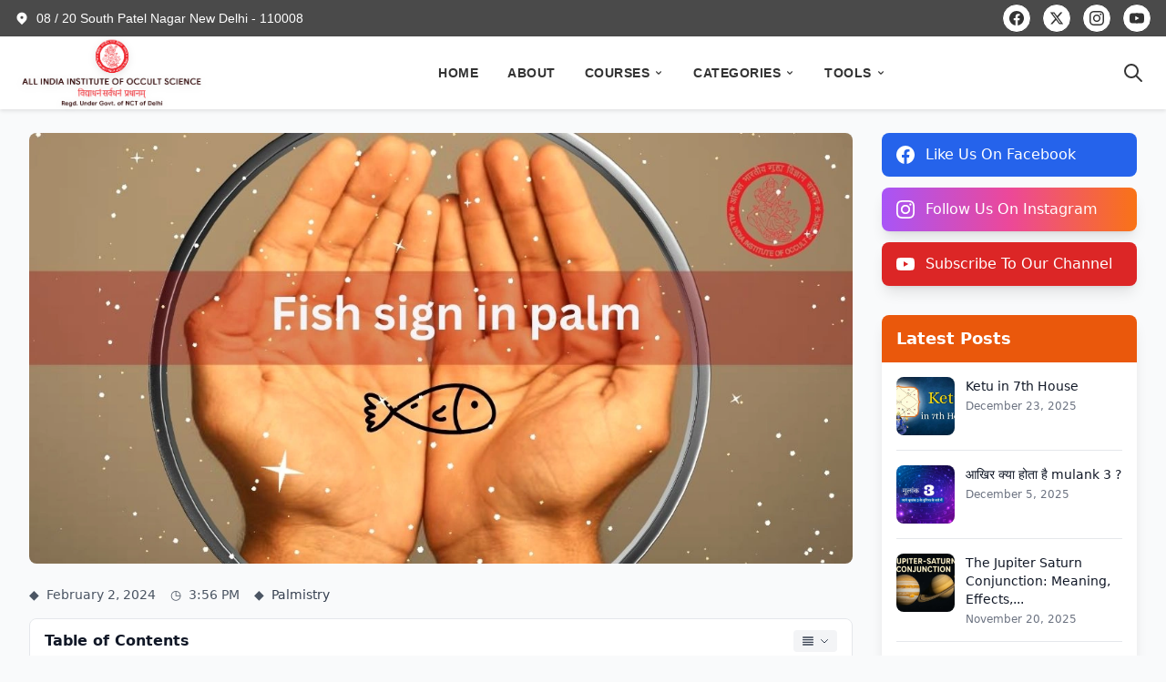

--- FILE ---
content_type: text/html; charset=UTF-8
request_url: https://blog.occultscience.in/fish-sign-on-your-palm/
body_size: 21464
content:
<!DOCTYPE html>
<html lang="en">
<head>
    <meta charset="utf-8">
    <meta name="viewport" content="width=device-width, initial-scale=1">
    <meta name="csrf-token" content="mz6WFhTFV8LPhuGNY7winRLUQCILp89UaUE5ii6o">
    <meta name="google-site-verification" content="KQjEqJFAaJm5OHebNoiVM88PCH9Zeg4yz1Pv2iVlXB0" />

    <!-- Google Tag Manager -->
    <script>(function(w,d,s,l,i){w[l]=w[l]||[];w[l].push({'gtm.start':
new Date().getTime(),event:'gtm.js'});var f=d.getElementsByTagName(s)[0],
j=d.createElement(s),dl=l!='dataLayer'?'&l='+l:'';j.async=true;j.src=
'https://www.googletagmanager.com/gtm.js?id='+i+dl;f.parentNode.insertBefore(j,f);
})(window,document,'script','dataLayer','GTM-N9BPVGSN');</script>
    <!-- End Google Tag Manager -->

    <title>Do you have a fish sign on your palm?</title>
    <meta name="description" content="Explore the unique characteristics associated with the fish sign on your palm and gain a deeper understanding of yourself.">
    
    <!-- Open Graph / Facebook -->
    <meta property="og:type" content="website">
    <meta property="og:url" content="https://blog.occultscience.in/fish-sign-on-your-palm/">
    <meta property="og:title" content="Do you have a fish sign on your palm?">
    <meta property="og:description" content="Explore the unique characteristics associated with the fish sign on your palm and gain a deeper understanding of yourself.">
    <meta property="og:image" content="/storage/posts/1763372978_an-introduction-to-the-fish-sign-on-your-palm.webp">
    <meta property="og:site_name" content="ALL INDIA INSTITUTE OF OCCULT SCIENCE">
    
    <!-- Twitter -->
    <meta property="twitter:card" content="summary_large_image">
    <meta property="twitter:url" content="https://blog.occultscience.in/fish-sign-on-your-palm/">
    <meta property="twitter:title" content="Do you have a fish sign on your palm?">
    <meta property="twitter:description" content="Explore the unique characteristics associated with the fish sign on your palm and gain a deeper understanding of yourself.">
    <meta property="twitter:image" content="/storage/posts/1763372978_an-introduction-to-the-fish-sign-on-your-palm.webp">

    <!-- Favicon -->
    <link rel="icon" type="image/png" href="https://blog.occultscience.in/images/WEBSITE_HEADER_LOGO.png">
    <link rel="shortcut icon" type="image/png" href="https://blog.occultscience.in/images/WEBSITE_HEADER_LOGO.png">
    <link rel="apple-touch-icon" href="https://blog.occultscience.in/images/WEBSITE_HEADER_LOGO.png">

    <!-- Fonts -->
    <link rel="preconnect" href="https://fonts.bunny.net">
    <link href="https://fonts.bunny.net/css?family=figtree:400,500,600&display=swap" rel="stylesheet" />
    <link href="https://fonts.googleapis.com/css2?family=Inter:wght@300;400;500;600;700&display=swap" rel="stylesheet">

    <!-- Tailwind CSS -->
    <script src="https://cdn.tailwindcss.com"></script>

    <!-- Additional Head Content -->
    <link rel="canonical" href="https://blog.occultscience.in/fish-sign-on-your-palm/">
<meta name="author" content="All India Institute of Occult Science">
<meta name="robots" content="index, follow, max-snippet:-1, max-image-preview:large, max-video-preview:-1">
<script type="application/ld+json">
{
  "@context": "https://schema.org",
  "@type": "FAQPage",
  "mainEntity": [{
    "@type": "Question",
    "name": "Q1. What does the fish sign represent in palmistry?",
    "acceptedAnswer": {
      "@type": "Answer",
      "text": "Ans. The fish sign is considered a positive sign in palmistry, symbolizing wealth, abundance, success, creativity, and intuition. It's often associated with good fortune and prosperity."
    }
  },{
    "@type": "Question",
    "name": "Q2. Where is the fish sign located on the palm?",
    "acceptedAnswer": {
      "@type": "Answer",
      "text": "Ans. The fish sign can appear in different areas of the palm, typically in the vicinity of the mounts of Jupiter, Apollo (Sun), or Mercury. It can manifest as a marking resembling a fish, a set of lines resembling fish scales, or even a prominent island or a triangle formation."
    }
  },{
    "@type": "Question",
    "name": "Q3. Do I have to have a literal fish shape on my palm for it to be considered a fish sign?",
    "acceptedAnswer": {
      "@type": "Answer",
      "text": "Ans. No, the fish sign doesn't necessarily have to resemble an actual fish. It can manifest in various forms, such as lines, markings, or formations resembling fish scales, a fish tail, or any symbol associated with fish."
    }
  }]
}
</script>
    
    <!-- Custom Styles -->
        <style>
        body {
            font-family: 'Inter', sans-serif;
        }
        .gradient-bg {
            background: linear-gradient(135deg, #667eea 0%, #764ba2 100%);
        }
        .mystical-shadow {
            box-shadow: 0 10px 25px rgba(0, 0, 0, 0.3);
        }
        .hero-gradient {
            background: linear-gradient(135deg, #1e3a8a 0%, #3730a3 50%, #581c87 100%);
        }
        .whats-hot-item {
            transition: all 0.3s ease;
        }
        .whats-hot-item:hover {
            transform: translateX(5px);
            box-shadow: 0 10px 25px rgba(0, 0, 0, 0.3);
        }
        .bg-gray-750 {
            background-color: #374151;
        }
        .latest-post-card {
            transition: all 0.3s ease;
        }
        .latest-post-card:hover {
            transform: translateY(-5px);
            box-shadow: 0 10px 25px rgba(0, 0, 0, 0.3);
        }
        
        /* Scroll to Top Button */
        #scrollToTop {
            transition: opacity 0.3s ease, transform 0.3s ease;
        }
        
        #scrollToTop:hover {
            transform: translateY(-3px) scale(1.05);
        }
        
        #scrollToTop:active {
            transform: translateY(-1px) scale(0.98);
        }
        
        @media (max-width: 768px) {
            #scrollToTop {
                bottom: 4rem;
                right: 1rem;
                width: 3rem;
                height: 3rem;
            }
        }
    </style>
</head>
<body class="font-sans antialiased bg-gray-50">
    <!-- Google Tag Manager (noscript) -->
    <noscript><iframe src="https://www.googletagmanager.com/ns.html?id=GTM-N9BPVGSN"
    height="0" width="0" style="display:none;visibility:hidden"></iframe></noscript>
    <!-- End Google Tag Manager (noscript) -->
    
    <!-- Custom Navbar -->
    <!-- Custom Navbar Component -->
<div class="custom-navbar fixed top-0 left-0 right-0 z-50">
    <!-- Top Bar (Dark Grey) -->
    <div class="top-bar">
        <div class="container mx-auto px-4">
            <div class="flex justify-between items-center h-10">
                <!-- Left Side - Location -->
                <div class="flex items-center text-white text-sm">
                    <svg class="w-4 h-4 mr-2" fill="currentColor" viewBox="0 0 20 20">
                        <path fill-rule="evenodd" d="M5.05 4.05a7 7 0 119.9 9.9L10 18.9l-4.95-4.95a7 7 0 010-9.9zM10 11a2 2 0 100-4 2 2 0 000 4z" clip-rule="evenodd"></path>
                    </svg>
                    <span>08 / 20 South Patel Nagar New Delhi - 110008</span>
                </div>
                
                <!-- Right Side - Social Media Icons -->
                <div class="flex items-center space-x-3">
                    <a href="https://www.facebook.com/allindiainstituteofoccultscience/" target="_blank" class="social-icon">
                        <svg class="w-4 h-4" fill="currentColor" viewBox="0 0 24 24">
                            <path d="M24 12.073c0-6.627-5.373-12-12-12s-12 5.373-12 12c0 5.99 4.388 10.954 10.125 11.854v-8.385H7.078v-3.47h3.047V9.43c0-3.007 1.792-4.669 4.533-4.669 1.312 0 2.686.235 2.686.235v2.953H15.83c-1.491 0-1.956.925-1.956 1.874v2.25h3.328l-.532 3.47h-2.796v8.385C19.612 23.027 24 18.062 24 12.073z"/>
                        </svg>
                    </a>
                    <a href="https://x.com/gurudevsk" target="_blank" class="social-icon">
                        <svg class="w-4 h-4" fill="currentColor" viewBox="0 0 24 24">
                            <path d="M18.244 2.25h3.308l-7.227 8.26 8.502 11.24H16.17l-5.214-6.817L4.99 21.75H1.68l7.73-8.835L1.254 2.25H8.08l4.713 6.231zm-1.161 17.52h1.833L7.084 4.126H5.117z"/>
                        </svg>
                    </a>
                    <a href="https://www.instagram.com/occultscience_/" target="_blank" class="social-icon">
                        <svg class="w-4 h-4" fill="currentColor" viewBox="0 0 24 24">
                            <path d="M12 2.163c3.204 0 3.584.012 4.85.07 3.252.148 4.771 1.691 4.919 4.919.058 1.265.069 1.645.069 4.849 0 3.205-.012 3.584-.069 4.849-.149 3.225-1.664 4.771-4.919 4.919-1.266.058-1.644.07-4.85.07-3.204 0-3.584-.012-4.849-.07-3.26-.149-4.771-1.699-4.919-4.92-.058-1.265-.07-1.644-.07-4.849 0-3.204.013-3.583.07-4.849.149-3.227 1.664-4.771 4.919-4.919 1.266-.057 1.645-.069 4.849-.069zm0-2.163c-3.259 0-3.667.014-4.947.072-4.358.2-6.78 2.618-6.98 6.98-.059 1.281-.073 1.689-.073 4.948 0 3.259.014 3.668.072 4.948.2 4.358 2.618 6.78 6.98 6.98 1.281.058 1.689.072 4.948.072 3.259 0 3.668-.014 4.948-.072 4.354-.2 6.782-2.618 6.979-6.98.059-1.28.073-1.689.073-4.948 0-3.259-.014-3.667-.072-4.947-.196-4.354-2.617-6.78-6.979-6.98-1.281-.059-1.69-.073-4.949-.073zm0 5.838c-3.403 0-6.162 2.759-6.162 6.162s2.759 6.163 6.162 6.163 6.162-2.759 6.162-6.163c0-3.403-2.759-6.162-6.162-6.162zm0 10.162c-2.209 0-4-1.79-4-4 0-2.209 1.791-4 4-4s4 1.791 4 4c0 2.21-1.791 4-4 4zm6.406-11.845c-.796 0-1.441.645-1.441 1.44s.645 1.44 1.441 1.44c.795 0 1.439-.645 1.439-1.44s-.644-1.44-1.439-1.44z"/>
                        </svg>
                    </a>
                    <a href="https://www.youtube.com/@official_occultscience" target="_blank" class="social-icon">
                        <svg class="w-4 h-4" fill="currentColor" viewBox="0 0 24 24">
                            <path d="M23.498 6.186a3.016 3.016 0 0 0-2.122-2.136C19.505 3.545 12 3.545 12 3.545s-7.505 0-9.377.505A3.017 3.017 0 0 0 .502 6.186C0 8.07 0 12 0 12s0 3.93.502 5.814a3.016 3.016 0 0 0 2.122 2.136c1.871.505 9.376.505 9.376.505s7.505 0 9.377-.505a3.015 3.015 0 0 0 2.122-2.136C24 15.93 24 12 24 12s0-3.93-.502-5.814zM9.545 15.568V8.432L15.818 12l-6.273 3.568z"/>
                        </svg>
                    </a>
                </div>
            </div>
        </div>
    </div>

    <!-- Main Navigation Bar (White) -->
    <div class="main-navbar">
        <div class="container mx-auto px-4">
            <div class="flex justify-between items-center h-20">
                <!-- Left Side - Logo -->
                <div class="flex items-center">
                    <div class="logo-section">
                        <div class="logo-image-container">
                            <img src="https://blog.occultscience.in/images/WEBSITE_HEADER.png" 
                                 alt="ALL INDIA INSTITUTE OF OCCULT SCIENCE" 
                                 class="logo-image"
                                 onerror="this.style.display='none'; this.nextElementSibling.style.display='flex';">
                            <!-- Fallback logo if image doesn't exist -->
                            <div class="fallback-logo" style="display: none;">
                                <div class="emblem-circle">
                                    <div class="emblem-inner">
                                    </div>
                                </div>
                            </div>
                        </div>
                    </div>
                </div>

                <!-- Desktop Navigation Links -->
                <div class="hidden lg:flex items-center space-x-8">
                    <a href="https://blog.occultscience.in/" class="nav-link ">
                        HOME
                    </a>
                    <a href="https://blog.occultscience.in/about/" class="nav-link ">
                        ABOUT
                    </a>
                    <div class="nav-link dropdown relative group">
                        COURSES
                        <svg class="w-3 h-3 ml-1" fill="currentColor" viewBox="0 0 20 20">
                            <path fill-rule="evenodd" d="M5.293 7.293a1 1 0 011.414 0L10 10.586l3.293-3.293a1 1 0 111.414 1.414l-4 4a1 1 0 01-1.414 0l-4-4a1 1 0 010-1.414z" clip-rule="evenodd"></path>
                        </svg>
                        
                        <!-- Dropdown Menu -->
                        <div class="dropdown-menu absolute top-full left-0 mt-2 w-64 bg-white rounded-lg shadow-lg border border-gray-200 opacity-0 invisible group-hover:opacity-100 group-hover:visible transition-all duration-300 z-50">
                            <div class="py-2">
                                <a href="https://www.occultscience.in/astrology-course/" class="block px-4 py-3 text-sm text-gray-700 hover:bg-red-50 hover:text-red-600 transition-colors duration-200">
                                    <div class="font-medium">Astrology</div>
                                </a>
                                <a href="https://www.occultscience.in/vastu-course/" target="_blank" class="block px-4 py-3 text-sm text-gray-700 hover:bg-red-50 hover:text-red-600 transition-colors duration-200">
                                    <div class="font-medium">Vastu Shastra</div>
                                </a>
                                <a href="https://www.occultscience.in/numerology-course/" target="_blank" class="block px-4 py-3 text-sm text-gray-700 hover:bg-red-50 hover:text-red-600 transition-colors duration-200">
                                    <div class="font-medium">Numerology</div>
                                </a>
                                <a href="https://www.occultscience.in/palmistry-course/" target="_blank" class="block px-4 py-3 text-sm text-gray-700 hover:bg-red-50 hover:text-red-600 transition-colors duration-200">
                                    <div class="font-medium">Palmistry</div>
                                </a>
                                <a href="https://www.occultscience.in/graphology-course/" target="_blank" class="block px-4 py-3 text-sm text-gray-700 hover:bg-red-50 hover:text-red-600 transition-colors duration-200">
                                    <div class="font-medium">Graphology</div>
                                </a>
                                <a href="https://www.occultscience.in/card-reading-course/" target="_blank" class="block px-4 py-3 text-sm text-gray-700 hover:bg-red-50 hover:text-red-600 transition-colors duration-200">
                                    <div class="font-medium">Tarot Card</div>
                                </a>
                                <a href="https://www.occultscience.in/reiki-course/" target="_blank" class="block px-4 py-3 text-sm text-gray-700 hover:bg-red-50 hover:text-red-600 transition-colors duration-200">
                                    <div class="font-medium">Reiki Healing</div>
                                </a>
                                <a href="https://www.occultscience.in/astrology-course-in-pune/" target="_blank" class="block px-4 py-3 text-sm text-gray-700 hover:bg-red-50 hover:text-red-600 transition-colors duration-200">
                                    <div class="font-medium">Astrology Course Pune</div>
                                </a>
                                <a href="https://www.occultscience.in/astrology-course-in-delhi/" target="_blank" class="block px-4 py-3 text-sm text-gray-700 hover:bg-red-50 hover:text-red-600 transition-colors duration-200">
                                    <div class="font-medium">Astrology Course Delhi</div>
                                </a>
                                <a href="https://www.occultscience.in/learn-vedic-astrology/" target="_blank" class="block px-4 py-3 text-sm text-gray-700 hover:bg-red-50 hover:text-red-600 transition-colors duration-200">
                                    <div class="font-medium">Learn Vedic Astrology</div>
                                </a>
                                <a href="https://www.occultscience.in/astrology-course-in-kolkata/" target="_blank" class="block px-4 py-3 text-sm text-gray-700 hover:bg-red-50 hover:text-red-600 transition-colors duration-200">
                                    <div class="font-medium">Astrology Course Kolkata</div>
                                </a>
                                <a href="https://www.occultscience.in/vastu-course-in-kolkata/" target="_blank" class="block px-4 py-3 text-sm text-gray-700 hover:bg-red-50 hover:text-red-600 transition-colors duration-200">
                                    <div class="font-medium">Vastu Course Kolkata</div>
                                </a>
                            </div>
                        </div>
                    </div>
                    <div class="nav-link dropdown relative group">
                        CATEGORIES
                        <svg class="w-3 h-3 ml-1" fill="currentColor" viewBox="0 0 20 20">
                            <path fill-rule="evenodd" d="M5.293 7.293a1 1 0 011.414 0L10 10.586l3.293-3.293a1 1 0 111.414 1.414l-4 4a1 1 0 01-1.414 0l-4-4a1 1 0 010-1.414z" clip-rule="evenodd"></path>
                        </svg>
                        
                        <!-- Dropdown Menu -->
                        <div class="dropdown-menu absolute top-full left-0 mt-2 w-64 bg-white rounded-lg shadow-lg border border-gray-200 opacity-0 invisible group-hover:opacity-100 group-hover:visible transition-all duration-300 z-50">
                            <div class="py-2">
                                                                                                            <a href="https://blog.occultscience.in/category/astrology/" 
                                           class="block px-4 py-3 text-sm text-gray-700 hover:bg-red-50 hover:text-red-600 transition-colors duration-200">
                                            <div class="font-medium">Astrology</div>
                                        </a>
                                                                            <a href="https://blog.occultscience.in/category/festivals/" 
                                           class="block px-4 py-3 text-sm text-gray-700 hover:bg-red-50 hover:text-red-600 transition-colors duration-200">
                                            <div class="font-medium">Festivals</div>
                                        </a>
                                                                            <a href="https://blog.occultscience.in/category/graphology/" 
                                           class="block px-4 py-3 text-sm text-gray-700 hover:bg-red-50 hover:text-red-600 transition-colors duration-200">
                                            <div class="font-medium">Graphology</div>
                                        </a>
                                                                            <a href="https://blog.occultscience.in/category/numerology/" 
                                           class="block px-4 py-3 text-sm text-gray-700 hover:bg-red-50 hover:text-red-600 transition-colors duration-200">
                                            <div class="font-medium">Numerology</div>
                                        </a>
                                                                            <a href="https://blog.occultscience.in/category/occult/" 
                                           class="block px-4 py-3 text-sm text-gray-700 hover:bg-red-50 hover:text-red-600 transition-colors duration-200">
                                            <div class="font-medium">Occult</div>
                                        </a>
                                                                            <a href="https://blog.occultscience.in/category/palmistry/" 
                                           class="block px-4 py-3 text-sm text-gray-700 hover:bg-red-50 hover:text-red-600 transition-colors duration-200">
                                            <div class="font-medium">Palmistry</div>
                                        </a>
                                                                            <a href="https://blog.occultscience.in/category/reiki/" 
                                           class="block px-4 py-3 text-sm text-gray-700 hover:bg-red-50 hover:text-red-600 transition-colors duration-200">
                                            <div class="font-medium">Reiki</div>
                                        </a>
                                                                            <a href="https://blog.occultscience.in/category/tarot-cards/" 
                                           class="block px-4 py-3 text-sm text-gray-700 hover:bg-red-50 hover:text-red-600 transition-colors duration-200">
                                            <div class="font-medium">Tarot Card</div>
                                        </a>
                                                                                                                <div class="border-t border-gray-200 mt-2 pt-2">
                                            <a href="#" class="block px-4 py-2 text-sm text-center text-red-600 hover:bg-red-50 font-medium">
                                                View All Categories →
                                            </a>
                                        </div>
                                                                                                </div>
                        </div>
                    </div>
                    <div class="nav-link dropdown relative group">
                        TOOLS
                        <svg class="w-3 h-3 ml-1" fill="currentColor" viewBox="0 0 20 20">
                            <path fill-rule="evenodd" d="M5.293 7.293a1 1 0 011.414 0L10 10.586l3.293-3.293a1 1 0 111.414 1.414l-4 4a1 1 0 01-1.414 0l-4-4a1 1 0 010-1.414z" clip-rule="evenodd"></path>
                        </svg>
                        
                        <!-- Dropdown Menu -->
                        <div class="dropdown-menu absolute top-full left-0 mt-2 w-64 bg-white rounded-lg shadow-lg border border-gray-200 opacity-0 invisible group-hover:opacity-100 group-hover:visible transition-all duration-300 z-50">
                            <div class="py-2">
                                <a href="https://www.occultscience.in/tools/numerology-calculator/" target="_blank" class="block px-4 py-3 text-sm text-gray-700 hover:bg-red-50 hover:text-red-600 transition-colors duration-200">
                                    <div class="font-medium">Numerology Calculator</div>
                                </a>
                                <a href="https://www.occultscience.in/tools/lo-shu-grid-calculator/" target="_blank" class="block px-4 py-3 text-sm text-gray-700 hover:bg-red-50 hover:text-red-600 transition-colors duration-200">
                                    <div class="font-medium">Lo Shu Grid Calculator</div>
                                </a>
                                <a href="https://www.occultscience.in/tools/mobile-number-numerology-calculator/" target="_blank" class="block px-4 py-3 text-sm text-gray-700 hover:bg-red-50 hover:text-red-600 transition-colors duration-200">
                                    <div class="font-medium">Mobile Number Calculator</div>
                                </a>
                            </div>
                        </div>
                    </div>
                </div>

                <!-- Right Side - Search Icon & Mobile Menu Toggle -->
                <div class="flex items-center space-x-4">
                    <!-- Desktop Search Icon -->
                    <button class="search-icon hidden md:block" id="searchToggle">
                        <svg class="w-6 h-6" fill="none" stroke="currentColor" viewBox="0 0 24 24">
                            <path stroke-linecap="round" stroke-linejoin="round" stroke-width="2" d="M21 21l-6-6m2-5a7 7 0 11-14 0 7 7 0 0114 0z"></path>
                        </svg>
                    </button>
                    
                    <!-- Mobile Search Icon -->
                    <button class="mobile-search-icon md:hidden" id="mobileSearchToggle">
                        <svg class="w-6 h-6" fill="none" stroke="currentColor" viewBox="0 0 24 24">
                            <path stroke-linecap="round" stroke-linejoin="round" stroke-width="2" d="M21 21l-6-6m2-5a7 7 0 11-14 0 7 7 0 0114 0z"></path>
                        </svg>
                    </button>
                    
                    <!-- Mobile Menu Toggle Button -->
                    <button class="mobile-menu-toggle lg:hidden" id="mobileMenuToggle">
                        <svg class="w-6 h-6" fill="none" stroke="currentColor" viewBox="0 0 24 24">
                            <path stroke-linecap="round" stroke-linejoin="round" stroke-width="2" d="M4 6h16M4 12h16M4 18h16"></path>
                        </svg>
                    </button>
                </div>
            </div>
            
            <!-- Mobile Navigation Menu -->
            <div class="mobile-menu lg:hidden" id="mobileMenu">
                <div class="mobile-menu-content">
                    <a href="https://blog.occultscience.in/" class="mobile-nav-link ">
                        HOME
                    </a>
                    <a href="https://blog.occultscience.in/about/" class="mobile-nav-link ">
                        ABOUT
                    </a>
                    <div class="mobile-dropdown">
                        <a href="#" class="mobile-nav-link dropdown" id="courses-mobile-toggle">
                            COURSES
                            <svg class="w-4 h-4 ml-2" fill="currentColor" viewBox="0 0 20 20">
                                <path fill-rule="evenodd" d="M5.293 7.293a1 1 0 011.414 0L10 10.586l3.293-3.293a1 1 0 111.414 1.414l-4 4a1 1 0 01-1.414 0l-4-4a1 1 0 010-1.414z" clip-rule="evenodd"></path>
                            </svg>
                        </a>
                        <div id="courses-submenu" class="mobile-submenu hidden">
                            <a href="https://www.occultscience.in/astrology-course/" target="_blank" class="block px-6 py-3 text-gray-600 hover:bg-gray-50 hover:text-red-600 transition-colors">
                                Astrology
                            </a>
                            <a href="https://www.occultscience.in/vastu-course/" target="_blank" class="block px-6 py-3 text-gray-600 hover:bg-gray-50 hover:text-red-600 transition-colors">
                                Vastu Shastra
                            </a>
                            <a href="https://www.occultscience.in/numerology-course/" target="_blank" class="block px-6 py-3 text-gray-600 hover:bg-gray-50 hover:text-red-600 transition-colors">
                                Numerology
                            </a>
                            <a href="https://www.occultscience.in/palmistry-course/" target="_blank" class="block px-6 py-3 text-gray-600 hover:bg-gray-50 hover:text-red-600 transition-colors">
                                Palmistry
                            </a>
                            <a href="https://www.occultscience.in/graphology-course/" target="_blank" class="block px-6 py-3 text-gray-600 hover:bg-gray-50 hover:text-red-600 transition-colors">
                                Graphology
                            </a>
                            <a href="https://www.occultscience.in/card-reading-course/" target="_blank" class="block px-6 py-3 text-gray-600 hover:bg-gray-50 hover:text-red-600 transition-colors">
                                Tarot Card
                            </a>
                            <a href="https://www.occultscience.in/reiki-course/" target="_blank" class="block px-6 py-3 text-gray-600 hover:bg-gray-50 hover:text-red-600 transition-colors">
                                Reiki Healing
                            </a>
                            <a href="https://www.occultscience.in/pune-institute/" target="_blank" class="block px-6 py-3 text-gray-600 hover:bg-gray-50 hover:text-red-600 transition-colors">
                                Pune Institute
                            </a>
                            <a href="https://www.occultscience.in/delhi-institute/" target="_blank" class="block px-6 py-3 text-gray-600 hover:bg-gray-50 hover:text-red-600 transition-colors">
                                Delhi Institute
                            </a>
                            <a href="https://www.occultscience.in/vedic-astrology-course/" target="_blank" class="block px-6 py-3 text-gray-600 hover:bg-gray-50 hover:text-red-600 transition-colors">
                                Vedic Astrology
                            </a>
                            <a href="https://www.occultscience.in/kolkata-institute/" target="_blank" class="block px-6 py-3 text-gray-600 hover:bg-gray-50 hover:text-red-600 transition-colors">
                                Kolkata Institute
                            </a>
                            <a href="https://www.occultscience.in/astrology-course-in-pune/" target="_blank" class="block px-6 py-3 text-gray-600 hover:bg-gray-50 hover:text-red-600 transition-colors">
                                Astrology Course Pune
                            </a>
                            <a href="https://www.occultscience.in/astrology-course-in-delhi/" target="_blank" class="block px-6 py-3 text-gray-600 hover:bg-gray-50 hover:text-red-600 transition-colors">
                                Astrology Course Delhi
                            </a>
                            <a href="https://www.occultscience.in/learn-vedic-astrology/" target="_blank" class="block px-6 py-3 text-gray-600 hover:bg-gray-50 hover:text-red-600 transition-colors">
                                Learn Vedic Astrology
                            </a>
                            <a href="https://www.occultscience.in/astrology-course-in-kolkata/" target="_blank" class="block px-6 py-3 text-gray-600 hover:bg-gray-50 hover:text-red-600 transition-colors">
                                Astrology Course Kolkata
                            </a>
                            <a href="https://www.occultscience.in/vastu-course-in-kolkata/" target="_blank" class="block px-6 py-3 text-gray-600 hover:bg-gray-50 hover:text-red-600 transition-colors">
                                Vastu Course Kolkata
                            </a>
                        </div>
                    </div>
                    <div class="mobile-dropdown">
                        <a href="#" class="mobile-nav-link dropdown" id="categories-mobile-toggle">
                            CATEGORIES
                            <svg class="w-4 h-4 ml-2" fill="currentColor" viewBox="0 0 20 20">
                                <path fill-rule="evenodd" d="M5.293 7.293a1 1 0 011.414 0L10 10.586l3.293-3.293a1 1 0 111.414 1.414l-4 4a1 1 0 01-1.414 0l-4-4a1 1 0 010-1.414z" clip-rule="evenodd"></path>
                            </svg>
                        </a>
                        <div id="categories-submenu" class="mobile-submenu hidden">
                                                                                                <a href="https://blog.occultscience.in/category/astrology/" 
                                       class="block px-6 py-3 text-gray-600 hover:bg-gray-50 hover:text-red-600 transition-colors">
                                        Astrology
                                    </a>
                                                                    <a href="https://blog.occultscience.in/category/festivals/" 
                                       class="block px-6 py-3 text-gray-600 hover:bg-gray-50 hover:text-red-600 transition-colors">
                                        Festivals
                                    </a>
                                                                    <a href="https://blog.occultscience.in/category/graphology/" 
                                       class="block px-6 py-3 text-gray-600 hover:bg-gray-50 hover:text-red-600 transition-colors">
                                        Graphology
                                    </a>
                                                                    <a href="https://blog.occultscience.in/category/numerology/" 
                                       class="block px-6 py-3 text-gray-600 hover:bg-gray-50 hover:text-red-600 transition-colors">
                                        Numerology
                                    </a>
                                                                    <a href="https://blog.occultscience.in/category/occult/" 
                                       class="block px-6 py-3 text-gray-600 hover:bg-gray-50 hover:text-red-600 transition-colors">
                                        Occult
                                    </a>
                                                                    <a href="https://blog.occultscience.in/category/palmistry/" 
                                       class="block px-6 py-3 text-gray-600 hover:bg-gray-50 hover:text-red-600 transition-colors">
                                        Palmistry
                                    </a>
                                                                    <a href="https://blog.occultscience.in/category/reiki/" 
                                       class="block px-6 py-3 text-gray-600 hover:bg-gray-50 hover:text-red-600 transition-colors">
                                        Reiki
                                    </a>
                                                                    <a href="https://blog.occultscience.in/category/tarot-cards/" 
                                       class="block px-6 py-3 text-gray-600 hover:bg-gray-50 hover:text-red-600 transition-colors">
                                        Tarot Card
                                    </a>
                                                                    <a href="https://blog.occultscience.in/category/vastu/" 
                                       class="block px-6 py-3 text-gray-600 hover:bg-gray-50 hover:text-red-600 transition-colors">
                                        Vastu
                                    </a>
                                                                    <a href="https://blog.occultscience.in/category/vedic-learnings/" 
                                       class="block px-6 py-3 text-gray-600 hover:bg-gray-50 hover:text-red-600 transition-colors">
                                        Vedic Learnings
                                    </a>
                                                                                    </div>
                    </div>
                    <div class="mobile-dropdown">
                        <a href="#" class="mobile-nav-link dropdown" id="tools-mobile-toggle">
                            TOOLS
                            <svg class="w-4 h-4 ml-2" fill="currentColor" viewBox="0 0 20 20">
                                <path fill-rule="evenodd" d="M5.293 7.293a1 1 0 011.414 0L10 10.586l3.293-3.293a1 1 0 111.414 1.414l-4 4a1 1 0 01-1.414 0l-4-4a1 1 0 010-1.414z" clip-rule="evenodd"></path>
                            </svg>
                        </a>
                        <div id="tools-submenu" class="mobile-submenu hidden">
                            <a href="https://www.occultscience.in/tools/numerology-calculator/" target="_blank" class="block px-6 py-3 text-gray-600 hover:bg-gray-50 hover:text-red-600 transition-colors">
                                Numerology Calculator
                            </a>
                            <a href="https://www.occultscience.in/tools/lo-shu-grid-calculator/" target="_blank" class="block px-6 py-3 text-gray-600 hover:bg-gray-50 hover:text-red-600 transition-colors">
                                Lo Shu Grid Calculator
                            </a>
                            <a href="https://www.occultscience.in/tools/mobile-number-numerology-calculator/" target="_blank" class="block px-6 py-3 text-gray-600 hover:bg-gray-50 hover:text-red-600 transition-colors">
                                Mobile Number Calculator
                            </a>
                        </div>
                    </div>
                    
                    <!-- Mobile Search - Hidden on homepage and blog view -->
                                    </div>
            </div>
        </div>
    </div>
    
    <!-- Search Form (Hidden by default) -->
    <div class="search-form-container hidden" id="searchFormContainer">
        <div class="container mx-auto px-4 py-4 bg-white border-t border-gray-200">
            <form action="https://blog.occultscience.in/search" method="GET" class="flex items-center space-x-4">
                <div class="flex-1">
                    <input type="text" 
                           name="q" 
                           placeholder="Search articles, topics, categories..." 
                           class="w-full px-4 py-2 border border-gray-300 rounded-lg focus:outline-none focus:ring-2 focus:ring-red-500 focus:border-transparent"
                           value="">
                </div>
                <button type="submit" 
                        class="bg-red-600 text-white px-6 py-2 rounded-lg hover:bg-red-700 transition-colors">
                    Search
                </button>
                <button type="button" 
                        id="closeSearchForm"
                        class="text-gray-500 hover:text-gray-700 px-2 py-2">
                    <svg class="w-5 h-5" fill="none" stroke="currentColor" viewBox="0 0 24 24">
                        <path stroke-linecap="round" stroke-linejoin="round" stroke-width="2" d="M6 18L18 6M6 6l12 12"></path>
                    </svg>
                </button>
            </form>
        </div>
    </div>
</div>

<style>
.custom-navbar {
    font-family: 'Arial', sans-serif;
}

/* Top Bar Styles */
.top-bar {
    background-color: #4a4a4a;
    color: white;
    font-size: 14px;
}

.social-icon {
    width: 32px;
    height: 32px;
    border: 1px solid #333;
    border-radius: 50%;
    display: flex;
    align-items: center;
    justify-content: center;
    background-color: white;
    color: #333;
    transition: all 0.3s ease;
}

.social-icon:hover {
    background-color: #f0f0f0;
    transform: scale(1.1);
}

/* Main Navbar Styles */
.main-navbar {
    background-color: white;
    box-shadow: 0 2px 4px rgba(0,0,0,0.1);
}

.logo-section {
    display: flex;
    align-items: center;
}

.logo-image-container {
    position: relative;
}

.logo-image {
    height: 80px;
    width: auto;
    max-width: 400px;
    min-width: 200px;
    object-fit: contain;
    transition: all 0.3s ease;
    filter: drop-shadow(0 2px 4px rgba(0, 0, 0, 0.1));
}

.logo-image:hover {
    transform: scale(1.02);
    filter: drop-shadow(0 4px 8px rgba(0, 0, 0, 0.15));
}

/* Fallback logo styles (when image doesn't exist) */
.fallback-logo {
    display: flex;
    align-items: center;
    gap: 15px;
}

.emblem-circle {
    width: 60px;
    height: 60px;
    border-radius: 50%;
    background: linear-gradient(135deg, #dc2626, #ef4444);
    display: flex;
    align-items: center;
    justify-content: center;
    position: relative;
    flex-shrink: 0;
}

.emblem-inner {
    width: 50px;
    height: 50px;
    border-radius: 50%;
    background-color: white;
    display: flex;
    align-items: center;
    justify-content: center;
}

.emblem-text {
    font-size: 24px;
}

.logo-text {
    display: flex;
    flex-direction: column;
    gap: 2px;
}

.institute-name {
    font-size: 18px;
    font-weight: bold;
    color: #dc2626;
    margin: 0;
    line-height: 1.2;
    text-transform: uppercase;
    letter-spacing: 0.5px;
}

.hindi-slogan {
    font-size: 14px;
    color: #dc2626;
    margin: 0;
    font-weight: 500;
}

/* Navigation Links */
.nav-link {
    color: #333;
    text-decoration: none;
    font-weight: 600;
    font-size: 14px;
    letter-spacing: 0.5px;
    padding: 8px 0;
    position: relative;
    display: flex;
    align-items: center;
    transition: color 0.3s ease;
}

.nav-link:hover {
    color: #dc2626;
}

.nav-link.active {
    color: #dc2626;
}

.nav-link.active::after {
    content: '';
    position: absolute;
    bottom: -2px;
    left: 0;
    right: 0;
    height: 2px;
    background-color: #dc2626;
}

.nav-link.dropdown {
    cursor: pointer;
}

/* Dropdown Menu Styles */
.dropdown-menu {
    transform: translateY(-10px);
    transition: all 0.3s ease;
}

.group:hover .dropdown-menu {
    transform: translateY(0);
}

.dropdown-menu a {
    border-left: 4px solid transparent;
    transition: all 0.2s ease;
}

.dropdown-menu a:hover {
    border-left-color: #dc2626;
    background-color: #fef2f2;
}

/* Mobile Submenu Styles */
.mobile-submenu {
    background-color: #f8f9fa;
    border-left: 4px solid #dc2626;
    margin-left: 20px;
    margin-top: 5px;
    margin-bottom: 5px;
}

.mobile-submenu-link {
    display: block;
    padding: 10px 20px;
    color: #333;
    text-decoration: none;
    font-size: 14px;
    border-bottom: 1px solid #e5e5e5;
    transition: all 0.3s ease;
}

.mobile-submenu-link:hover {
    background-color: #f0f0f0;
    color: #dc2626;
    padding-left: 30px;
}

.mobile-submenu-link:last-child {
    border-bottom: none;
}

/* Search Icon */
.search-icon {
    background: none;
    border: none;
    color: #333;
    cursor: pointer;
    padding: 8px;
    border-radius: 4px;
    transition: all 0.3s ease;
}

.search-icon:hover {
    background-color: #f5f5f5;
    color: #dc2626;
}

/* Mobile Search Icon */
.mobile-search-icon {
    background: none;
    border: none;
    color: #333;
    cursor: pointer;
    padding: 8px;
    border-radius: 4px;
    transition: all 0.3s ease;
}

.mobile-search-icon:hover {
    background-color: #f5f5f5;
    color: #dc2626;
}

/* Search Form */
.search-form-container {
    animation: slideDown 0.3s ease-out;
}

@keyframes slideDown {
    from {
        opacity: 0;
        transform: translateY(-10px);
    }
    to {
        opacity: 1;
        transform: translateY(0);
    }
}

/* Mobile Menu Styles */
.mobile-menu-toggle {
    background: none;
    border: none;
    color: #333;
    cursor: pointer;
    padding: 8px;
    border-radius: 4px;
    transition: all 0.3s ease;
}

.mobile-menu-toggle:hover {
    background-color: #f5f5f5;
    color: #dc2626;
}

.mobile-menu {
    display: none;
    background-color: white;
    border-top: 1px solid #e5e5e5;
    box-shadow: 0 4px 6px rgba(0, 0, 0, 0.1);
}

.mobile-menu.active {
    display: block;
}

.mobile-menu-content {
    padding: 20px 0;
}

.mobile-nav-link {
    display: flex;
    align-items: center;
    justify-content: space-between;
    color: #333;
    text-decoration: none;
    font-weight: 600;
    font-size: 16px;
    letter-spacing: 0.5px;
    padding: 12px 20px;
    border-bottom: 1px solid #f0f0f0;
    transition: all 0.3s ease;
}

.mobile-nav-link:hover {
    background-color: #f8f8f8;
    color: #dc2626;
    padding-left: 30px;
}

.mobile-nav-link.active {
    color: #dc2626;
    background-color: #fef2f2;
    border-left: 4px solid #dc2626;
}

.mobile-nav-link.dropdown {
    cursor: pointer;
}

.mobile-search {
    padding: 20px;
    border-top: 1px solid #e5e5e5;
    margin-top: 10px;
}

.mobile-search-btn {
    width: 100%;
    display: flex;
    align-items: center;
    justify-content: center;
    background-color: #dc2626;
    color: white;
    border: none;
    padding: 12px 20px;
    border-radius: 8px;
    font-weight: 600;
    font-size: 16px;
    cursor: pointer;
    transition: all 0.3s ease;
}

.mobile-search-btn:hover {
    background-color: #b91c1c;
    transform: translateY(-1px);
}

/* Responsive Design */
@media (max-width: 1024px) {
    .logo-image {
        height: 70px;
        max-width: 320px;
        min-width: 180px;
    }
    
    .institute-name {
        font-size: 16px;
    }
    
    .nav-link {
        font-size: 13px;
    }
    
    .emblem-circle {
        width: 50px;
        height: 50px;
    }
    
    .emblem-inner {
        width: 40px;
        height: 40px;
    }
    
    .emblem-text {
        font-size: 20px;
    }
}

@media (max-width: 768px) {
    .top-bar {
        display: none;
    }
    
    .logo-image {
        height: 60px;
        max-width: 250px;
        min-width: 150px;
    }
    
    .institute-name {
        font-size: 14px;
    }
    
    .hindi-slogan {
        font-size: 12px;
    }
}

@media (max-width: 640px) {
    .main-navbar .container {
        padding: 0 16px;
    }
    
    .logo-image {
        height: 50px;
        max-width: 200px;
        min-width: 120px;
    }
    
    .institute-name {
        font-size: 12px;
    }
    
    .hindi-slogan {
        font-size: 10px;
    }
    
    .mobile-nav-link {
        font-size: 14px;
        padding: 10px 16px;
    }
    
    .mobile-search-btn {
        font-size: 14px;
        padding: 10px 16px;
    }
}

@media (max-width: 480px) {
    .logo-image {
        height: 45px;
        max-width: 180px;
        min-width: 100px;
    }
}
</style>

<script>
document.addEventListener('DOMContentLoaded', function() {
    const mobileMenu = document.getElementById('mobileMenu');
    const toggleButton = document.getElementById('mobileMenuToggle');
    
    if (!mobileMenu || !toggleButton) {
        console.error('Mobile menu elements not found');
        return;
    }
    
    // Toggle mobile menu function
    function toggleMobileMenu() {
        if (mobileMenu.classList.contains('active')) {
            mobileMenu.classList.remove('active');
            toggleButton.innerHTML = `
                <svg class="w-6 h-6" fill="none" stroke="currentColor" viewBox="0 0 24 24">
                    <path stroke-linecap="round" stroke-linejoin="round" stroke-width="2" d="M4 6h16M4 12h16M4 18h16"></path>
                </svg>
            `;
        } else {
            mobileMenu.classList.add('active');
            toggleButton.innerHTML = `
                <svg class="w-6 h-6" fill="none" stroke="currentColor" viewBox="0 0 24 24">
                    <path stroke-linecap="round" stroke-linejoin="round" stroke-width="2" d="M6 18L18 6M6 6l12 12"></path>
                </svg>
            `;
        }
    }
    
    // Add click event listener to toggle button
    toggleButton.addEventListener('click', function(e) {
        e.preventDefault();
        e.stopPropagation();
        toggleMobileMenu();
    });
    
    // Add touch event listener for better mobile support
    toggleButton.addEventListener('touchstart', function(e) {
        e.preventDefault();
        e.stopPropagation();
        toggleMobileMenu();
    });

    // Close mobile menu when clicking outside
    document.addEventListener('click', function(event) {
        if (!mobileMenu.contains(event.target) && !toggleButton.contains(event.target)) {
            mobileMenu.classList.remove('active');
            toggleButton.innerHTML = `
                <svg class="w-6 h-6" fill="none" stroke="currentColor" viewBox="0 0 24 24">
                    <path stroke-linecap="round" stroke-linejoin="round" stroke-width="2" d="M4 6h16M4 12h16M4 18h16"></path>
                </svg>
            `;
        }
    });

    // Close mobile menu when window is resized to desktop size
    window.addEventListener('resize', function() {
        if (window.innerWidth >= 1024) {
            mobileMenu.classList.remove('active');
            toggleButton.innerHTML = `
                <svg class="w-6 h-6" fill="none" stroke="currentColor" viewBox="0 0 24 24">
                    <path stroke-linecap="round" stroke-linejoin="round" stroke-width="2" d="M4 6h16M4 12h16M4 18h16"></path>
                </svg>
            `;
        }
    });
    
    // Mobile dropdown functionality
    function toggleMobileSubmenu(submenuId) {
        const submenu = document.getElementById(submenuId + '-submenu');
        const toggle = document.getElementById(submenuId + '-mobile-toggle');
        
        if (submenu && toggle) {
            if (submenu.classList.contains('hidden')) {
                submenu.classList.remove('hidden');
                // Rotate arrow icon
                const arrow = toggle.querySelector('svg');
                if (arrow) {
                    arrow.style.transform = 'rotate(180deg)';
                }
            } else {
                submenu.classList.add('hidden');
                // Reset arrow icon
                const arrow = toggle.querySelector('svg');
                if (arrow) {
                    arrow.style.transform = 'rotate(0deg)';
                }
            }
        }
    }
    
    // Add event listeners for mobile dropdowns
    const coursesToggle = document.getElementById('courses-mobile-toggle');
    const categoriesToggle = document.getElementById('categories-mobile-toggle');
    const toolsToggle = document.getElementById('tools-mobile-toggle');
    
    if (coursesToggle) {
        coursesToggle.addEventListener('click', function(e) {
            e.preventDefault();
            e.stopPropagation();
            toggleMobileSubmenu('courses');
        });
    }
    
    if (categoriesToggle) {
        categoriesToggle.addEventListener('click', function(e) {
            e.preventDefault();
            e.stopPropagation();
            toggleMobileSubmenu('categories');
        });
    }
    
    if (toolsToggle) {
        toolsToggle.addEventListener('click', function(e) {
            e.preventDefault();
            e.stopPropagation();
            toggleMobileSubmenu('tools');
        });
    }
    
    // Search form functionality
    const searchToggle = document.getElementById('searchToggle');
    const mobileSearchToggle = document.getElementById('mobileSearchToggle');
    const searchFormContainer = document.getElementById('searchFormContainer');
    const closeSearchForm = document.getElementById('closeSearchForm');
    
    function toggleSearchForm() {
        if (searchFormContainer) {
            searchFormContainer.classList.remove('hidden');
            // Focus on search input
            const searchInput = searchFormContainer.querySelector('input[name="search"]');
            if (searchInput) {
                setTimeout(() => searchInput.focus(), 100);
            }
        }
    }
    
    if (searchToggle && searchFormContainer) {
        searchToggle.addEventListener('click', toggleSearchForm);
    }
    
    if (mobileSearchToggle && searchFormContainer) {
        mobileSearchToggle.addEventListener('click', toggleSearchForm);
    }
    
    if (closeSearchForm && searchFormContainer) {
        closeSearchForm.addEventListener('click', function() {
            searchFormContainer.classList.add('hidden');
        });
    }
    
    // Close search form when clicking outside
    if (searchFormContainer) {
        document.addEventListener('click', function(event) {
            const isSearchToggle = searchToggle && searchToggle.contains(event.target);
            const isMobileSearchToggle = mobileSearchToggle && mobileSearchToggle.contains(event.target);
            const isSearchForm = searchFormContainer.contains(event.target);
            
            if (!isSearchForm && !isSearchToggle && !isMobileSearchToggle) {
                searchFormContainer.classList.add('hidden');
            }
        });
    }
});
</script>

    <!-- Main Content -->
    <main class="min-h-screen">
        <div class="max-w-7xl mx-auto px-4 sm:px-6 lg:px-8 mt-[130px] mb-8 pt-4">
    <div class="grid grid-cols-1 lg:grid-cols-4 gap-8">
        <!-- Main Content Area -->
        <div class="lg:col-span-3">
            <!-- Featured Image -->
            <div class="relative mb-6">
                                    <img src="/storage/posts/1763372978_an-introduction-to-the-fish-sign-on-your-palm.webp" 
                         alt="Fish Sign on Your Palm" 
                         class="w-full h-auto object-contain rounded-lg mx-auto"
                         onerror="this.style.display='none'; this.nextElementSibling.style.display='flex';">
                    <div class="w-full h-96 bg-gradient-to-br from-orange-500 to-orange-600 flex items-center justify-center rounded-lg" style="display: none;">
                        <span class="text-white text-lg">No Featured Image</span>
                    </div>
                            </div>

            <!-- Metadata Header -->
            <div class="flex items-center text-sm text-gray-600 mb-4">
                <span class="mr-2">◆</span>
                <span class="mr-4">February 2, 2024</span>
                <span class="mr-2">◷</span>
                <span class="mr-4">3:56 PM</span>
                                    <span class="mr-2">◆</span>
                    <span class="text-gray-700">Palmistry</span>
                            </div>

            <!-- Table of Contents -->
                        <div class="bg-gray-100 rounded-lg border border-gray-200 mb-6 overflow-hidden" id="table-of-contents-container">
                <div class="bg-white px-4 py-3 border-b border-gray-200 flex items-center justify-between cursor-pointer hover:bg-gray-50 transition-colors" onclick="toggleTOC()">
                    <p class="text-base font-bold text-gray-900">Table of Contents</h2>
                    <div class="bg-gray-100 rounded px-2 py-1 flex items-center" id="toc-toggle">
                        <svg class="w-4 h-4 text-gray-700 mr-1" fill="none" stroke="currentColor" viewBox="0 0 24 24">
                            <path stroke-linecap="round" stroke-linejoin="round" stroke-width="2" d="M4 6h16M4 10h16M4 14h16M4 18h16"></path>
                        </svg>
                        <svg class="w-3 h-3 text-gray-700" fill="none" stroke="currentColor" viewBox="0 0 24 24">
                            <path stroke-linecap="round" stroke-linejoin="round" stroke-width="2" d="M19 9l-7 7-7-7"></path>
                        </svg>
                    </div>
                </div>
                <div class="p-4 hidden" id="toc-content">
                    <ul class="space-y-1.5">
                                                    <li class="text-sm">
                                <a href="#know-the-concept-of-the-fish-sign-on-palm" 
                                   class="text-gray-700 hover:text-orange-600 transition-colors flex items-start group"
                                   style="padding-left: 0rem;">
                                    <span class="mr-2 text-gray-500 font-medium">1.</span>
                                    <span class="group-hover:underline">Know the concept of the Fish Sign on Palm:</span>
                                </a>
                            </li>
                                                    <li class="text-sm">
                                <a href="#details-about-thenbsp-fish-sign-nbsp" 
                                   class="text-gray-700 hover:text-orange-600 transition-colors flex items-start group"
                                   style="padding-left: 1.25rem;">
                                    <span class="mr-2 text-gray-500 font-medium">1.1.</span>
                                    <span class="group-hover:underline">Details about the&amp;nbsp; fish sign :&amp;nbsp;</span>
                                </a>
                            </li>
                                                    <li class="text-sm">
                                <a href="#location" 
                                   class="text-gray-700 hover:text-orange-600 transition-colors flex items-start group"
                                   style="padding-left: 2.5rem;">
                                    <span class="mr-2 text-gray-500 font-medium">1.1.1.</span>
                                    <span class="group-hover:underline">Location :</span>
                                </a>
                            </li>
                                                    <li class="text-sm">
                                <a href="#appearance" 
                                   class="text-gray-700 hover:text-orange-600 transition-colors flex items-start group"
                                   style="padding-left: 2.5rem;">
                                    <span class="mr-2 text-gray-500 font-medium">1.1.2.</span>
                                    <span class="group-hover:underline">Appearance :</span>
                                </a>
                            </li>
                                                    <li class="text-sm">
                                <a href="#symbol" 
                                   class="text-gray-700 hover:text-orange-600 transition-colors flex items-start group"
                                   style="padding-left: 2.5rem;">
                                    <span class="mr-2 text-gray-500 font-medium">1.1.3.</span>
                                    <span class="group-hover:underline">Symbol :</span>
                                </a>
                            </li>
                                                    <li class="text-sm">
                                <a href="#know-the-meaning-of-the-fish-sign" 
                                   class="text-gray-700 hover:text-orange-600 transition-colors flex items-start group"
                                   style="padding-left: 1.25rem;">
                                    <span class="mr-2 text-gray-500 font-medium">1.2.</span>
                                    <span class="group-hover:underline">Know the meaning of the Fish Sign:</span>
                                </a>
                            </li>
                                                    <li class="text-sm">
                                <a href="#highly-intuitive" 
                                   class="text-gray-700 hover:text-orange-600 transition-colors flex items-start group"
                                   style="padding-left: 2.5rem;">
                                    <span class="mr-2 text-gray-500 font-medium">1.2.1.</span>
                                    <span class="group-hover:underline">Highly intuitive:</span>
                                </a>
                            </li>
                                                    <li class="text-sm">
                                <a href="#creativity-at-its-best" 
                                   class="text-gray-700 hover:text-orange-600 transition-colors flex items-start group"
                                   style="padding-left: 2.5rem;">
                                    <span class="mr-2 text-gray-500 font-medium">1.2.2.</span>
                                    <span class="group-hover:underline">Creativity at its best:</span>
                                </a>
                            </li>
                                                    <li class="text-sm">
                                <a href="#deep-spiritual-knowledge-and-connection" 
                                   class="text-gray-700 hover:text-orange-600 transition-colors flex items-start group"
                                   style="padding-left: 2.5rem;">
                                    <span class="mr-2 text-gray-500 font-medium">1.2.3.</span>
                                    <span class="group-hover:underline">Deep spiritual knowledge and connection:</span>
                                </a>
                            </li>
                                                    <li class="text-sm">
                                <a href="#emotional-sensitivity" 
                                   class="text-gray-700 hover:text-orange-600 transition-colors flex items-start group"
                                   style="padding-left: 2.5rem;">
                                    <span class="mr-2 text-gray-500 font-medium">1.2.4.</span>
                                    <span class="group-hover:underline">Emotional Sensitivity:</span>
                                </a>
                            </li>
                                                    <li class="text-sm">
                                <a href="#adventure-seeking-spirit" 
                                   class="text-gray-700 hover:text-orange-600 transition-colors flex items-start group"
                                   style="padding-left: 2.5rem;">
                                    <span class="mr-2 text-gray-500 font-medium">1.2.5.</span>
                                    <span class="group-hover:underline">Adventure-Seeking Spirit:</span>
                                </a>
                            </li>
                                                    <li class="text-sm">
                                <a href="#optimistic-outlook" 
                                   class="text-gray-700 hover:text-orange-600 transition-colors flex items-start group"
                                   style="padding-left: 2.5rem;">
                                    <span class="mr-2 text-gray-500 font-medium">1.2.6.</span>
                                    <span class="group-hover:underline">Optimistic Outlook:</span>
                                </a>
                            </li>
                                                    <li class="text-sm">
                                <a href="#making-intuitive-decisions" 
                                   class="text-gray-700 hover:text-orange-600 transition-colors flex items-start group"
                                   style="padding-left: 2.5rem;">
                                    <span class="mr-2 text-gray-500 font-medium">1.2.7.</span>
                                    <span class="group-hover:underline">Making intuitive decisions:</span>
                                </a>
                            </li>
                                                    <li class="text-sm">
                                <a href="#compassionate-nature" 
                                   class="text-gray-700 hover:text-orange-600 transition-colors flex items-start group"
                                   style="padding-left: 2.5rem;">
                                    <span class="mr-2 text-gray-500 font-medium">1.2.8.</span>
                                    <span class="group-hover:underline">Compassionate Nature:</span>
                                </a>
                            </li>
                                                    <li class="text-sm">
                                <a href="#faqs" 
                                   class="text-gray-700 hover:text-orange-600 transition-colors flex items-start group"
                                   style="padding-left: 1.25rem;">
                                    <span class="mr-2 text-gray-500 font-medium">1.3.</span>
                                    <span class="group-hover:underline">FAQs:</span>
                                </a>
                            </li>
                                                    <li class="text-sm">
                                <a href="#q1-what-does-the-fish-sign-represent-in-palmistry" 
                                   class="text-gray-700 hover:text-orange-600 transition-colors flex items-start group"
                                   style="padding-left: 2.5rem;">
                                    <span class="mr-2 text-gray-500 font-medium">1.3.1.</span>
                                    <span class="group-hover:underline">Q1. What does the fish sign represent in palmistry?</span>
                                </a>
                            </li>
                                                    <li class="text-sm">
                                <a href="#q2-where-is-the-fish-sign-located-on-the-palm" 
                                   class="text-gray-700 hover:text-orange-600 transition-colors flex items-start group"
                                   style="padding-left: 2.5rem;">
                                    <span class="mr-2 text-gray-500 font-medium">1.3.2.</span>
                                    <span class="group-hover:underline">Q2. Where is the fish sign located on the palm?</span>
                                </a>
                            </li>
                                                    <li class="text-sm">
                                <a href="#q3-do-i-have-to-have-a-literal-fish-shape-on-my-palm-for-it-to-be-considered-a-fish-sign" 
                                   class="text-gray-700 hover:text-orange-600 transition-colors flex items-start group"
                                   style="padding-left: 2.5rem;">
                                    <span class="mr-2 text-gray-500 font-medium">1.3.3.</span>
                                    <span class="group-hover:underline">Q3. Do I have to have a literal fish shape on my palm for it to be considered a fish sign?</span>
                                </a>
                            </li>
                                            </ul>
                </div>
            </div>
            
            <!-- Title -->
            <h1 class="text-3xl md:text-4xl font-bold text-gray-900 mb-4">An Introduction to the Fish Sign on Your Palm</h1>

            <!-- Article Content -->
            <article class="bg-white">

           
          
            <!-- Content -->
            <div class="prose prose-lg max-w-none text-gray-800">
                    <style>
                        .prose img {
                            max-width: 100%;
                            height: auto;
                            border-radius: 8px;
                            margin: 1rem 0;
                            box-shadow: 0 4px 6px -1px rgba(0, 0, 0, 0.1);
                        }
                        .prose figure {
                            margin: 1.5rem 0;
                        }
                        .prose figcaption {
                            text-align: center;
                            font-size: 0.875rem;
                            color: #6b7280;
                            margin-top: 0.5rem;
                        }
                        .prose h1, article h1 {
                            font-size: 2.5rem;
                            /* font-weight: 800; */
                            color: #1a1a1a;
                            margin-bottom: 0.75rem;
                        }
                        .prose h2, article h2 {
                            font-size: 2rem;
                            /* font-weight: 700; */
                            color: #222;
                            margin-top: 1.5rem;
                            margin-bottom: 0.75rem;
                        }
                        .prose h3, article h3 {
                            font-size: 1.5rem;
                            /* font-weight: 600; */
                            color: #333;
                            margin-top: 1.25rem;
                            margin-bottom: 0.75rem;
                        }
                        .prose h4, article h4 {
                            font-size: 1.25rem;
                            /* font-weight: 500; */
                            color: #444;
                            margin-top: 1rem;
                            margin-bottom: 0.5rem;
                        }
                        .prose p, article p {
                            font-size: 1rem;
                            line-height: 1.75;
                            color: #555;
                            margin-top: 0;
                            margin-bottom: 0.85rem;
                        }
                        .prose a, article a {                            color: #ea580c;
                            text-decoration: none;
                            /* font-weight: 500; */
                        }
                        .prose a:hover, article a:hover {
                            color: #c2410c;
                            text-decoration: underline;
                        }
                        .prose ul, article ul {
                            margin-left: 1.2rem;
                            line-height: 1.7;
                            list-style-type: disc;
                            margin-top: 0.25rem;
                            margin-bottom: 1rem;
                        }
                        .prose ol, article ol {
                            margin-left: 1.5rem;
                            line-height: 1.7;
                            list-style-type: decimal;
                        }
                        .prose li, article li {
                            display: list-item;
                            margin: 0.5rem 0;
                        }
                        
                        /* 📱 Mobile (below 768px) */
                        @media (max-width: 768px) {
                            .prose h1, article h1 {
                                font-size: 2rem;
                                margin-top: 1rem;
                                margin-bottom: 0.5rem;
                                line-height: 1.25;
                            }
                            .prose h2, article h2 {
                                font-size: 1.5rem;
                                margin-top: 0.9rem;
                                margin-bottom: 0.4rem;
                                line-height: 1.13;
                            }
                            .prose h3, article h3 {
                                margin-top: 0.75rem;
                                margin-bottom: 0.4rem;
                                line-height: 1.35;
                                font-size: 1.25rem;
                            }
                            .prose h4, article h4 {
                                font-size: 1.125rem;
                                margin-top: 0.6rem;
                                margin-bottom: 0.3rem;
                                line-height: 1.4;
                            }
                            .prose p, article p {
                                font-size: 0.95rem;
                                margin-bottom: 0.75rem;
                                line-height: 1.68;
                            }
                            .prose ul, article ul {
                                margin-left: 1rem;
                                margin-bottom: 0.75rem;
                                line-height: 1.65;
                            }
                            .prose ol, article ol {
                                margin-left: 1rem;
                                margin-bottom: 0.75rem;
                                line-height: 1.65;
                            }
                        }
                    </style>
                    <p>Have you seen fish? Oh, wrong question? I mean to ask, have you seen fish on your palm? But hey, fish live in water. But when you have fish on your palms, you have everything from good health to wealth. It sounds confusing, but the fish sign on your palm holds a special significance in an individual&rsquo;s life. Yes, in palmistry, it is not only the three lines that determine an individual&rsquo;s faith but also the other signs that can tell about the person. Let&rsquo;s see how.</p>
<h2 id="know-the-concept-of-the-fish-sign-on-palm"><span id="Know_the_concept_of_the_Fish_Sign_on_Palm" class="ez-toc-section"></span><strong>Know the concept of the Fish Sign on Palm:</strong></h2>
<p>Palmistry is not only about the head, heart, or life-line. It is also about other various lines that form on the palms. One of the signs that form on palm is the Fish Sign on Palm. Yes, it has become the most talked about sign in recent years. Some palmistry experts found it auspicious, while others totally disagreed with it. However, we will help you know everything about the fish sign on your palm.</p>
<h3 id="details-about-thenbsp-fish-sign-nbsp"><span id="Details_about_the_fish_sign" class="ez-toc-section"></span><strong>Details about the&nbsp; fish sign :</strong><strong>&nbsp;</strong></h3>
<p><strong>Before we get deep into the fish sign on the palm, we should know about the location of the fish sign, how it appears and its symbolization.</strong></p>
<ul>
<li aria-level="1">
<h4 id="location"><strong>Location :</strong></h4>
</li>
</ul>
<p>Well, look at the base of your right or left hand in your palm. Yes, that area is known as the Mount of Ketu, and a fish sign is found on it.</p>
<ul>
<li aria-level="1">
<h4 id="appearance"><strong>Appearance :</strong></h4>
</li>
</ul>
<p>It can be a single fish or multiple fish swimming in the same direction.</p>
<ul>
<li aria-level="1">
<h4 id="symbol"><strong>Symbol :</strong></h4>
</li>
</ul>
<p>Fish are linked to qualities like abundance, fertility, spirituality, and intuition across a wide range of cultures. These characteristics are embodied in the fish sign in palmistry, which denotes a strong spiritual connection and an enhanced perceptive nature.</p>
<p><strong>Read Also:&nbsp;</strong>&nbsp;<a href="../../../how-the-job-line-in-your-palm-reflects-your-career/"><strong>How Does the Job Line in Your Palm Reflect Your Career?</strong></a></p>
<h3 id="know-the-meaning-of-the-fish-sign"><span id="Know_the_meaning_of_the_Fish_Sign" class="ez-toc-section"></span><strong>Know the meaning of the Fish Sign:</strong></h3>
<p>People with fish signs have qualities of being intuitive, having lots of money, having good spiritual attachments, and being a little bit emotionally sensitive. Let&rsquo;s discuss it all in detail.</p>
<ul>
<li aria-level="1">
<h4 id="highly-intuitive"><strong>Highly intuitive:</strong></h4>
</li>
</ul>
<p>The people born with the fish sign are very intuitive, have clear perceptions, and are also compassionate. They also have a sensitive nature and a sharp sense of awareness.</p>
<ul>
<li aria-level="1">
<h4 id="creativity-at-its-best"><strong>Creativity at its best:</strong></h4>
</li>
</ul>
<p>A person with a creative and imaginative mind may be indicated by the fish sign. They could be talented in creative endeavors like writing, painting, or music.</p>
<ul>
<li aria-level="1">
<h4 id="deep-spiritual-knowledge-and-connection"><strong>Deep spiritual knowledge and connection:</strong></h4>
</li>
</ul>
<p>People born under the sign of fish typically have a strong spiritual bent and are drawn to metaphysical research, yoga, meditation, and other such pursuits.</p>
<ul>
<li aria-level="1">
<h4 id="emotional-sensitivity"><strong>Emotional Sensitivity:</strong></h4>
</li>
</ul>
<p>The fish sign denotes a highly sympathetic and caring individual. They could have a nurturing and compassionate disposition and be perceptive to other people&rsquo;s emotions. The Fish Sign&rsquo;s Effect on Personality</p>
<p><strong>Read Also:</strong><a href="../../../knowing-about-mole-on-the-right-hand-palm-through-palmistry/">&nbsp;<strong>Knowing about Mole on the right-hand palm through palmistry</strong></a></p>
<ul>
<li aria-level="1">
<h4 id="adventure-seeking-spirit"><strong>Adventure-Seeking Spirit:</strong></h4>
</li>
</ul>
<p>Those born under the sign of fish are frequently drawn to travel and new experiences. They welcome novel experiences and don&rsquo;t hesitate to take calculated chances to achieve their goals.</p>
<ul>
<li aria-level="1">
<h4 id="optimistic-outlook"><strong>Optimistic Outlook:</strong></h4>
</li>
</ul>
<p>People born under the sign of fish have an optimistic outlook on life, even in the face of adversity. They are resilient and have inner strength, which enables them to get through challenging situations.</p>
<h4 id="making-intuitive-decisions"><strong>Making intuitive decisions:</strong></h4>
<p>The fish sign gives its bearer a keen sense of intuition that helps them make decisions. They follow their gut sentiments and inner understanding, which they trust.</p>
<h4 id="compassionate-nature"><strong>Compassionate Nature:</strong></h4>
<p>People with the fish sign are known for their compassion and empathy. They frequently lend a helping hand to those in need out of a sincere concern for others&rsquo; well-being.</p>
<p>Hence these are some of the qualities of the&nbsp;<strong>&ldquo;Fish Signs on Your Palm&rdquo;.</strong></p>
<p>Many institutes teach about&nbsp;<strong><a href="https://www.occultscience.in/palmistry-course/">Palmistry</a></strong>, numerology courses, etc. One such institute is the &ldquo;<strong><a href="https://www.occultscience.in/">All India Institute of Occult Science</a>,&rdquo;</strong>&nbsp;which will tell you about various occult subjects.</p>
<p><strong>Disclaimer:</strong>&nbsp; The information provided on this blog is intended for general informational purposes only and is true to the best of our understanding. Readers are advised to use their own discretion, understanding, and judgment while interpreting and applying any information shared here. We strongly recommend reviewing our&nbsp;<a href="https://www.occultscience.in/privacy-policy/">Privacy Policy</a>&nbsp;and&nbsp;<a href="https://www.occultscience.in/terms-condition/">Terms &amp; Conditions</a> before relying on any content from this site.</p>
<h3 id="faqs">FAQs:</h3>
<h4 id="q1-what-does-the-fish-sign-represent-in-palmistry">Q1. What does the fish sign represent in palmistry?</h4>
<p><strong>Ans. </strong>The fish sign is considered a positive sign in palmistry, symbolizing wealth, abundance, success, creativity, and intuition. It's often associated with good fortune and prosperity.</p>
<h4 id="q2-where-is-the-fish-sign-located-on-the-palm">Q2. Where is the fish sign located on the palm?</h4>
<p><strong>Ans. </strong>The fish sign can appear in different areas of the palm, typically in the vicinity of the mounts of Jupiter, Apollo (Sun), or Mercury. It can manifest as a marking resembling a fish, a set of lines resembling fish scales, or even a prominent island or a triangle formation.</p>
<h4 id="q3-do-i-have-to-have-a-literal-fish-shape-on-my-palm-for-it-to-be-considered-a-fish-sign">Q3. Do I have to have a literal fish shape on my palm for it to be considered a fish sign?</h4>
<p><strong>Ans. </strong>No, the fish sign doesn't necessarily have to resemble an actual fish. It can manifest in various forms, such as lines, markings, or formations resembling fish scales, a fish tail, or any symbol associated with fish.</p>
                </div>
            </article>
        </div>

        <!-- Sidebar -->
        <div class="lg:col-span-1">
            <div class="sticky top-8">
                <!-- Social Media Buttons -->
                <div class="space-y-3 mb-8">
                    <a href="https://www.facebook.com/allindiainstituteofoccultscience/" target="_blank" class="flex items-center w-full bg-blue-600 text-white px-4 py-3 rounded-lg hover:bg-blue-700 transition-colors">
                        <svg class="w-5 h-5 mr-3" fill="currentColor" viewBox="0 0 24 24">
                            <path d="M24 12.073c0-6.627-5.373-12-12-12s-12 5.373-12 12c0 5.99 4.388 10.954 10.125 11.854v-8.385H7.078v-3.47h3.047V9.43c0-3.007 1.792-4.669 4.533-4.669 1.312 0 2.686.235 2.686.235v2.953H15.83c-1.491 0-1.956.925-1.956 1.874v2.25h3.328l-.532 3.47h-2.796v8.385C19.612 23.027 24 18.062 24 12.073z"/>
                        </svg>
                        <span class="font-medium">Like Us On Facebook</span>
                    </a>
                    
                    <a href="https://www.instagram.com/occultscience_/" target="_blank" class="flex items-center w-full bg-gradient-to-r from-purple-500 via-pink-500 to-orange-500 text-white px-4 py-3 rounded-lg hover:from-purple-600 hover:via-pink-600 hover:to-orange-600 transition-all duration-300 shadow-lg">
                        <svg class="w-5 h-5 mr-3" fill="currentColor" viewBox="0 0 24 24">
                            <path d="M12 2.163c3.204 0 3.584.012 4.85.07 3.252.148 4.771 1.691 4.919 4.919.058 1.265.069 1.645.069 4.849 0 3.205-.012 3.584-.069 4.849-.149 3.225-1.664 4.771-4.919 4.919-1.266.058-1.644.07-4.85.07-3.204 0-3.584-.012-4.849-.07-3.26-.149-4.771-1.699-4.919-4.92-.058-1.265-.07-1.644-.07-4.849 0-3.204.013-3.583.07-4.849.149-3.227 1.664-4.771 4.919-4.919 1.266-.057 1.645-.069 4.849-.069zm0-2.163c-3.259 0-3.667.014-4.947.072-4.358.2-6.78 2.618-6.98 6.98-.059 1.281-.073 1.689-.073 4.948 0 3.259.014 3.668.072 4.948.2 4.358 2.618 6.78 6.98 6.98 1.281.058 1.689.072 4.948.072 3.259 0 3.668-.014 4.948-.072 4.354-.2 6.782-2.618 6.979-6.98.059-1.28.073-1.689.073-4.948 0-3.259-.014-3.667-.072-4.947-.196-4.354-2.617-6.78-6.979-6.98-1.281-.059-1.69-.073-4.949-.073zm0 5.838c-3.403 0-6.162 2.759-6.162 6.162s2.759 6.163 6.162 6.163 6.162-2.759 6.162-6.163c0-3.403-2.759-6.162-6.162-6.162zm0 10.162c-2.209 0-4-1.79-4-4 0-2.209 1.791-4 4-4s4 1.791 4 4c0 2.21-1.791 4-4 4zm6.406-11.845c-.796 0-1.441.645-1.441 1.44s.645 1.44 1.441 1.44c.795 0 1.439-.645 1.439-1.44s-.644-1.44-1.439-1.44z"/>
                        </svg>
                        <span class="font-medium">Follow Us On Instagram</span>
                    </a>
                    
                    <a href="https://www.youtube.com/@official_occultscience" target="_blank" class="flex items-center w-full bg-red-600 text-white px-4 py-3 rounded-lg hover:bg-red-700 transition-colors shadow-lg">
                        <svg class="w-5 h-5 mr-3" fill="currentColor" viewBox="0 0 24 24">
                            <path d="M23.498 6.186a3.016 3.016 0 0 0-2.122-2.136C19.505 3.545 12 3.545 12 3.545s-7.505 0-9.377.505A3.017 3.017 0 0 0 .502 6.186C0 8.07 0 12 0 12s0 3.93.502 5.814a3.016 3.016 0 0 0 2.122 2.136c1.871.505 9.376.505 9.376.505s7.505 0 9.377-.505a3.015 3.015 0 0 0 2.122-2.136C24 15.93 24 12 24 12s0-3.93-.502-5.814zM9.545 15.568V8.432L15.818 12l-6.273 3.568z"/>
                        </svg>
                        <span class="font-medium">Subscribe To Our Channel</span>
                    </a>
                </div>

                <!-- Latest Posts -->
                <div class="bg-white rounded-lg shadow-lg overflow-hidden mb-8">
                    <div class="bg-orange-600 text-white px-4 py-3">
                        <h3 class="font-bold text-lg">Latest Posts</h3>
                    </div>
                    <div class="p-4">
                                                                                
                                                            <div class="flex items-start space-x-3 mb-4 pb-4 border-b border-gray-200 last:border-b-0">
                                    <div class="flex-shrink-0 w-16 h-16 rounded-lg overflow-hidden">
                                                                                    <img src="/storage/posts/1766481971_ketu-in-7th-house.webp" 
                                                 alt="ketu in 7th house" 
                                                 class="w-full h-full object-cover"
                                                 onerror="this.style.display='none'; this.nextElementSibling.style.display='flex';">
                                            <div class="w-full h-full bg-gradient-to-br from-purple-500 to-indigo-600 flex items-center justify-center" style="display: none;">
                                                <span class="text-white text-xs">No Image</span>
                                            </div>
                                                                            </div>
                                    <div class="flex-1">
                                        <h4 class="text-sm font-medium text-gray-900 mb-1 hover:text-orange-600 transition-colors">
                                            <a href="https://blog.occultscience.in/ketu-in-7th-house/">Ketu in 7th House</a>
                                        </h4>
                                        <p class="text-xs text-gray-500">December 23, 2025</p>
                                    </div>
                                </div>
                                                            <div class="flex items-start space-x-3 mb-4 pb-4 border-b border-gray-200 last:border-b-0">
                                    <div class="flex-shrink-0 w-16 h-16 rounded-lg overflow-hidden">
                                                                                    <img src="/storage/posts/1762579646_aakhara-kaya-hata-ha-mulank-3.webp" 
                                                 alt="Mulank 3" 
                                                 class="w-full h-full object-cover"
                                                 onerror="this.style.display='none'; this.nextElementSibling.style.display='flex';">
                                            <div class="w-full h-full bg-gradient-to-br from-purple-500 to-indigo-600 flex items-center justify-center" style="display: none;">
                                                <span class="text-white text-xs">No Image</span>
                                            </div>
                                                                            </div>
                                    <div class="flex-1">
                                        <h4 class="text-sm font-medium text-gray-900 mb-1 hover:text-orange-600 transition-colors">
                                            <a href="https://blog.occultscience.in/%E0%A4%9C%E0%A4%BE%E0%A4%A8%E0%A5%87-mulank-3-%E0%A4%95%E0%A5%87-%E0%A4%A6%E0%A5%81%E0%A4%A8%E0%A4%BF%E0%A4%AF%E0%A4%BE-%E0%A4%95%E0%A5%87-%E0%A4%AC%E0%A4%BE%E0%A4%B0%E0%A5%87-%E0%A4%AE%E0%A5%87/">आखिर क्या होता है mulank 3 ?</a>
                                        </h4>
                                        <p class="text-xs text-gray-500">December 5, 2025</p>
                                    </div>
                                </div>
                                                            <div class="flex items-start space-x-3 mb-4 pb-4 border-b border-gray-200 last:border-b-0">
                                    <div class="flex-shrink-0 w-16 h-16 rounded-lg overflow-hidden">
                                                                                    <img src="/storage/posts/1762414979_the-jupiter-saturn-conjunction-meaning-effects-remedies.webp" 
                                                 alt="The Jupiter Saturn Conjunction: Meaning, Effects, &amp; Remedies" 
                                                 class="w-full h-full object-cover"
                                                 onerror="this.style.display='none'; this.nextElementSibling.style.display='flex';">
                                            <div class="w-full h-full bg-gradient-to-br from-purple-500 to-indigo-600 flex items-center justify-center" style="display: none;">
                                                <span class="text-white text-xs">No Image</span>
                                            </div>
                                                                            </div>
                                    <div class="flex-1">
                                        <h4 class="text-sm font-medium text-gray-900 mb-1 hover:text-orange-600 transition-colors">
                                            <a href="https://blog.occultscience.in/jupiter-saturn-conjunction/">The Jupiter Saturn Conjunction: Meaning, Effects,...</a>
                                        </h4>
                                        <p class="text-xs text-gray-500">November 20, 2025</p>
                                    </div>
                                </div>
                                                            <div class="flex items-start space-x-3 mb-4 pb-4 border-b border-gray-200 last:border-b-0">
                                    <div class="flex-shrink-0 w-16 h-16 rounded-lg overflow-hidden">
                                                                                    <img src="/storage/posts/1763358490_gaga-thashahara-2025-tatha-mahatava-oura-pajana-vathha.webp" 
                                                 alt="Ganga Dussehra" 
                                                 class="w-full h-full object-cover"
                                                 onerror="this.style.display='none'; this.nextElementSibling.style.display='flex';">
                                            <div class="w-full h-full bg-gradient-to-br from-purple-500 to-indigo-600 flex items-center justify-center" style="display: none;">
                                                <span class="text-white text-xs">No Image</span>
                                            </div>
                                                                            </div>
                                    <div class="flex-1">
                                        <h4 class="text-sm font-medium text-gray-900 mb-1 hover:text-orange-600 transition-colors">
                                            <a href="https://blog.occultscience.in/ganga-dussehra-2025/">गंगा दशहरा 2025: तिथि, महत्व और पूजन विधि</a>
                                        </h4>
                                        <p class="text-xs text-gray-500">November 17, 2025</p>
                                    </div>
                                </div>
                                                            <div class="flex items-start space-x-3 mb-4 pb-4 border-b border-gray-200 last:border-b-0">
                                    <div class="flex-shrink-0 w-16 h-16 rounded-lg overflow-hidden">
                                                                                    <img src="/storage/posts/1763357700_power-of-meditation-achieve-a-fulfilling-peaceful-life.webp" 
                                                 alt="Power of Meditation" 
                                                 class="w-full h-full object-cover"
                                                 onerror="this.style.display='none'; this.nextElementSibling.style.display='flex';">
                                            <div class="w-full h-full bg-gradient-to-br from-purple-500 to-indigo-600 flex items-center justify-center" style="display: none;">
                                                <span class="text-white text-xs">No Image</span>
                                            </div>
                                                                            </div>
                                    <div class="flex-1">
                                        <h4 class="text-sm font-medium text-gray-900 mb-1 hover:text-orange-600 transition-colors">
                                            <a href="https://blog.occultscience.in/power-of-meditation-achieve-a-fulfilling-peaceful-life/">Power of Meditation – Achieve a Fulfilling &amp; Peace...</a>
                                        </h4>
                                        <p class="text-xs text-gray-500">November 17, 2025</p>
                                    </div>
                                </div>
                                                                        </div>
                </div>

                <!-- Category Section -->
                <div class="bg-white rounded-lg shadow-lg overflow-hidden">
                    <div class="bg-orange-600 text-white px-4 py-3">
                        <h3 class="font-bold text-lg">Category</h3>
                    </div>
                    <div class="p-0">
                                                                                    <div class="px-4 py-3 border-b border-gray-200 last:border-b-0 hover:bg-gray-50 transition-colors">
                                    <a href="https://blog.occultscience.in/category/palmistry/" 
                                       class="block text-gray-900 font-bold text-sm uppercase hover:text-orange-600 transition-colors">
                                        Palmistry
                                    </a>
                                </div>
                                                            <div class="px-4 py-3 border-b border-gray-200 last:border-b-0 hover:bg-gray-50 transition-colors">
                                    <a href="https://blog.occultscience.in/category/astrology/" 
                                       class="block text-gray-900 font-bold text-sm uppercase hover:text-orange-600 transition-colors">
                                        Astrology
                                    </a>
                                </div>
                                                            <div class="px-4 py-3 border-b border-gray-200 last:border-b-0 hover:bg-gray-50 transition-colors">
                                    <a href="https://blog.occultscience.in/category/vastu/" 
                                       class="block text-gray-900 font-bold text-sm uppercase hover:text-orange-600 transition-colors">
                                        Vastu
                                    </a>
                                </div>
                                                            <div class="px-4 py-3 border-b border-gray-200 last:border-b-0 hover:bg-gray-50 transition-colors">
                                    <a href="https://blog.occultscience.in/category/numerology/" 
                                       class="block text-gray-900 font-bold text-sm uppercase hover:text-orange-600 transition-colors">
                                        Numerology
                                    </a>
                                </div>
                                                            <div class="px-4 py-3 border-b border-gray-200 last:border-b-0 hover:bg-gray-50 transition-colors">
                                    <a href="https://blog.occultscience.in/category/tarot-cards/" 
                                       class="block text-gray-900 font-bold text-sm uppercase hover:text-orange-600 transition-colors">
                                        Tarot Card
                                    </a>
                                </div>
                                                            <div class="px-4 py-3 border-b border-gray-200 last:border-b-0 hover:bg-gray-50 transition-colors">
                                    <a href="https://blog.occultscience.in/category/vedic-learnings/" 
                                       class="block text-gray-900 font-bold text-sm uppercase hover:text-orange-600 transition-colors">
                                        Vedic Learnings
                                    </a>
                                </div>
                                                            <div class="px-4 py-3 border-b border-gray-200 last:border-b-0 hover:bg-gray-50 transition-colors">
                                    <a href="https://blog.occultscience.in/category/festivals/" 
                                       class="block text-gray-900 font-bold text-sm uppercase hover:text-orange-600 transition-colors">
                                        Festivals
                                    </a>
                                </div>
                                                            <div class="px-4 py-3 border-b border-gray-200 last:border-b-0 hover:bg-gray-50 transition-colors">
                                    <a href="https://blog.occultscience.in/category/graphology/" 
                                       class="block text-gray-900 font-bold text-sm uppercase hover:text-orange-600 transition-colors">
                                        Graphology
                                    </a>
                                </div>
                                                            <div class="px-4 py-3 border-b border-gray-200 last:border-b-0 hover:bg-gray-50 transition-colors">
                                    <a href="https://blog.occultscience.in/category/reiki/" 
                                       class="block text-gray-900 font-bold text-sm uppercase hover:text-orange-600 transition-colors">
                                        Reiki
                                    </a>
                                </div>
                                                            <div class="px-4 py-3 border-b border-gray-200 last:border-b-0 hover:bg-gray-50 transition-colors">
                                    <a href="https://blog.occultscience.in/category/occult/" 
                                       class="block text-gray-900 font-bold text-sm uppercase hover:text-orange-600 transition-colors">
                                        Occult
                                    </a>
                                </div>
                                                                        </div>
                </div>
            </div>
            </div>
        </div>

    <!-- Related Posts -->
            <div class="mt-12">
            <h2 class="text-2xl font-bold text-gray-900 mb-6">Related Posts</h2>
            <div class="grid grid-cols-1 md:grid-cols-3 gap-6">
                                    <article class="bg-white rounded-lg shadow-md hover:shadow-lg transition-shadow duration-300 overflow-hidden">
                                                    <img src="/storage/posts/1761815776_billionaire-signs-palmistry-billionaire-money-line-in-hand.webp" 
                                 alt="Billionaire Signs Palmistry | Billionaire money line in hand" 
                                 class="w-full h-32 object-contain"
                                 onerror="this.style.display='none'; this.nextElementSibling.style.display='flex';">
                            <div class="w-full h-32 bg-gradient-to-br from-orange-500 to-orange-600 flex items-center justify-center" style="display: none;">
                                <span class="text-white text-sm">No Image</span>
                            </div>
                                                
                        <div class="p-4">
                                                            <span class="inline-block px-2 py-1 text-xs font-semibold rounded-full mb-2 bg-gray-100 text-gray-700">
                                    Palmistry
                                </span>
                                                        
                            <h3 class="font-bold text-gray-900 mb-2">
                                <a href="https://blog.occultscience.in/billionaire-signs-palmistry/" class="hover:text-orange-600 transition-colors">
                                    Billionaire Signs Palmistry | Billionaire money line in hand
                                </a>
                            </h3>
                            
                            <p class="text-sm text-gray-500">Jun 15, 2024</p>
                        </div>
                    </article>
                                    <article class="bg-white rounded-lg shadow-md hover:shadow-lg transition-shadow duration-300 overflow-hidden">
                                                    <img src="/storage/posts/1761815562_triangle-in-palmistry-this-sign-can-change-your-future.webp" 
                                 alt="Triangle in Palmistry: This sign can change your future!" 
                                 class="w-full h-32 object-contain"
                                 onerror="this.style.display='none'; this.nextElementSibling.style.display='flex';">
                            <div class="w-full h-32 bg-gradient-to-br from-orange-500 to-orange-600 flex items-center justify-center" style="display: none;">
                                <span class="text-white text-sm">No Image</span>
                            </div>
                                                
                        <div class="p-4">
                                                            <span class="inline-block px-2 py-1 text-xs font-semibold rounded-full mb-2 bg-gray-100 text-gray-700">
                                    Palmistry
                                </span>
                                                        
                            <h3 class="font-bold text-gray-900 mb-2">
                                <a href="https://blog.occultscience.in/triangle-in-palmistry/" class="hover:text-orange-600 transition-colors">
                                    Triangle in Palmistry: This sign can change your future!
                                </a>
                            </h3>
                            
                            <p class="text-sm text-gray-500">Mar 10, 2024</p>
                        </div>
                    </article>
                                    <article class="bg-white rounded-lg shadow-md hover:shadow-lg transition-shadow duration-300 overflow-hidden">
                                                    <img src="/storage/posts/1761816057_divorce-line-in-female-hand-second-marriage-line-in-female-hand.jpg" 
                                 alt="Divorce line in female hand | Second marriage line in female hand" 
                                 class="w-full h-32 object-contain"
                                 onerror="this.style.display='none'; this.nextElementSibling.style.display='flex';">
                            <div class="w-full h-32 bg-gradient-to-br from-orange-500 to-orange-600 flex items-center justify-center" style="display: none;">
                                <span class="text-white text-sm">No Image</span>
                            </div>
                                                
                        <div class="p-4">
                                                            <span class="inline-block px-2 py-1 text-xs font-semibold rounded-full mb-2 bg-gray-100 text-gray-700">
                                    Palmistry
                                </span>
                                                        
                            <h3 class="font-bold text-gray-900 mb-2">
                                <a href="https://blog.occultscience.in/divorce-line-in-female-hand-second-marriage-line-in-female-hand/" class="hover:text-orange-600 transition-colors">
                                    Divorce line in female hand | Second marriage line in female hand
                                </a>
                            </h3>
                            
                            <p class="text-sm text-gray-500">Dec 26, 2023</p>
                        </div>
                    </article>
                            </div>
        </div>
    
    <!-- Navigation -->
    <div class="mt-12 flex justify-between">
        <a href="https://blog.occultscience.in/" 
           class="inline-flex items-center px-4 py-2 bg-orange-600 text-yellow-100 rounded-lg hover:bg-orange-700 transition-colors shadow-lg">
            ← Back to Blog
        </a>
        
                    <a href="https://blog.occultscience.in/category/palmistry/" 
               class="inline-flex items-center px-4 py-2 border border-orange-600 text-orange-600 rounded-lg hover:bg-orange-50 transition-colors">
                More in Palmistry →
            </a>
            </div>
</div>

    </main>

    <!-- Footer -->
    <footer class="bg-gray-800 text-white py-12 mt-16" style="background-color: #222222;">
        <div class="max-w-7xl mx-auto px-4 sm:px-6 lg:px-8">
            <div class="grid grid-cols-1 md:grid-cols-2 lg:grid-cols-3 gap-8">
                <!-- Column 1: Institute Info -->
                <div>
                    <div class="mb-8 flex justify-center md:justify-start md:-ml-4">
                        <img src="https://blog.occultscience.in/images/WEBSITE-HEADER_1-2-e1663577068999.png" 
                             alt="ALL INDIA INSTITUTE OF OCCULT SCIENCE" 
                             class="max-w-full h-auto object-contain"
                             onerror="this.style.display='none';">
                    </div>
                    
                    <!-- Social Media Icons -->
                    <div class="flex space-x-3 justify-center mt-4">
                        <a href="https://www.facebook.com/allindiainstituteofoccultscience/" target="_blank" class="w-10 h-10 bg-gray-700 rounded-full flex items-center justify-center hover:bg-gray-600 transition-colors">
                            <svg class="w-5 h-5 text-white" fill="currentColor" viewBox="0 0 24 24">
                                <path d="M24 12.073c0-6.627-5.373-12-12-12s-12 5.373-12 12c0 5.99 4.388 10.954 10.125 11.854v-8.385H7.078v-3.47h3.047V9.43c0-3.007 1.792-4.669 4.533-4.669 1.312 0 2.686.235 2.686.235v2.953H15.83c-1.491 0-1.956.925-1.956 1.874v2.25h3.328l-.532 3.47h-2.796v8.385C19.612 23.027 24 18.062 24 12.073z"/>
                            </svg>
                        </a>
                        <a href="https://www.instagram.com/occultscience_/" target="_blank" class="w-10 h-10 bg-gray-700 rounded-full flex items-center justify-center hover:bg-gray-600 transition-colors">
                            <svg class="w-5 h-5 text-white" fill="currentColor" viewBox="0 0 24 24">
                                <path d="M12 2.163c3.204 0 3.584.012 4.85.07 3.252.148 4.771 1.691 4.919 4.919.058 1.265.069 1.645.069 4.849 0 3.205-.012 3.584-.069 4.849-.149 3.225-1.664 4.771-4.919 4.919-1.266.058-1.644.07-4.85.07-3.204 0-3.584-.012-4.849-.07-3.26-.149-4.771-1.699-4.919-4.92-.058-1.265-.07-1.644-.07-4.849 0-3.204.013-3.583.07-4.849.149-3.227 1.664-4.771 4.919-4.919 1.266-.057 1.645-.069 4.849-.069zm0-2.163c-3.259 0-3.667.014-4.947.072-4.358.2-6.78 2.618-6.98 6.98-.059 1.281-.073 1.689-.073 4.948 0 3.259.014 3.668.072 4.948.2 4.358 2.618 6.78 6.98 6.98 1.281.058 1.689.072 4.948.072 3.259 0 3.668-.014 4.948-.072 4.354-.2 6.782-2.618 6.979-6.98.059-1.28.073-1.689.073-4.948 0-3.259-.014-3.667-.072-4.947-.196-4.354-2.617-6.78-6.979-6.98-1.281-.059-1.69-.073-4.949-.073zm0 5.838c-3.403 0-6.162 2.759-6.162 6.162s2.759 6.163 6.162 6.163 6.162-2.759 6.162-6.163c0-3.403-2.759-6.162-6.162-6.162zm0 10.162c-2.209 0-4-1.79-4-4 0-2.209 1.791-4 4-4s4 1.791 4 4c0 2.21-1.791 4-4 4zm6.406-11.845c-.796 0-1.441.645-1.441 1.44s.645 1.44 1.441 1.44c.795 0 1.439-.645 1.439-1.44s-.644-1.44-1.439-1.44z"/>
                            </svg>
                        </a>
                        <a href="https://www.youtube.com/@official_occultscience" target="_blank" class="w-10 h-10 bg-gray-700 rounded-full flex items-center justify-center hover:bg-gray-600 transition-colors">
                            <svg class="w-5 h-5 text-white" fill="currentColor" viewBox="0 0 24 24">
                                <path d="M23.498 6.186a3.016 3.016 0 0 0-2.122-2.136C19.505 3.545 12 3.545 12 3.545s-7.505 0-9.377.505A3.017 3.017 0 0 0 .502 6.186C0 8.07 0 12 0 12s0 3.93.502 5.814a3.016 3.016 0 0 0 2.122 2.136c1.871.505 9.376.505 9.376.505s7.505 0 9.377-.505a3.015 3.015 0 0 0 2.122-2.136C24 15.93 24 12 24 12s0-3.93-.502-5.814zM9.545 15.568V8.432L15.818 12l-6.273 3.568z"/>
                            </svg>
                        </a>
                        <a href="https://x.com/gurudevsk" target="_blank" class="w-10 h-10 bg-gray-700 rounded-full flex items-center justify-center hover:bg-gray-600 transition-colors">
                            <svg class="w-5 h-5 text-white" fill="currentColor" viewBox="0 0 24 24">
                                <path d="M18.244 2.25h3.308l-7.227 8.26 8.502 11.24H16.17l-5.214-6.817L4.99 21.75H1.68l7.73-8.835L1.254 2.25H8.08l4.713 6.231zm-1.161 17.52h1.833L7.084 4.126H5.117z"/>
                            </svg>
                        </a>
                    </div>
                </div>

                <!-- Column 2: Latest Post -->
                <div>
                    <h4 class="text-lg font-bold text-white mb-4 relative">
                        Latest Post
                        <div class="absolute bottom-0 left-0 w-8 h-0.5 bg-red-600"></div>
                    </h4>
                    <div class="space-y-4">
                                                
                                                    <div class="flex space-x-3">
                                <div class="flex-shrink-0 w-16 h-16 rounded-lg overflow-hidden">
                                                                            <img src="/storage/posts/1766481971_ketu-in-7th-house.webp" 
                                             alt="ketu in 7th house" 
                                             class="w-full h-full object-cover"
                                             onerror="this.style.display='none'; this.nextElementSibling.style.display='flex';">
                                        <div class="w-full h-full bg-gradient-to-br from-orange-500 to-orange-600 flex items-center justify-center" style="display: none;">
                                            <span class="text-white text-xs">No Image</span>
                                        </div>
                                                                    </div>
                                <div class="flex-1">
                                    <h5 class="text-sm text-white font-medium mb-1">Ketu in 7th House</h5>
                                    <a href="https://blog.occultscience.in/ketu-in-7th-house/" class="text-red-500 text-sm hover:text-red-400 transition-colors">
                                        Read More »
                                    </a>
                                </div>
                            </div>
                                                    <div class="flex space-x-3">
                                <div class="flex-shrink-0 w-16 h-16 rounded-lg overflow-hidden">
                                                                            <img src="/storage/posts/1762579646_aakhara-kaya-hata-ha-mulank-3.webp" 
                                             alt="Mulank 3" 
                                             class="w-full h-full object-cover"
                                             onerror="this.style.display='none'; this.nextElementSibling.style.display='flex';">
                                        <div class="w-full h-full bg-gradient-to-br from-orange-500 to-orange-600 flex items-center justify-center" style="display: none;">
                                            <span class="text-white text-xs">No Image</span>
                                        </div>
                                                                    </div>
                                <div class="flex-1">
                                    <h5 class="text-sm text-white font-medium mb-1">आखिर क्या होता है mulank 3 ?</h5>
                                    <a href="https://blog.occultscience.in/%E0%A4%9C%E0%A4%BE%E0%A4%A8%E0%A5%87-mulank-3-%E0%A4%95%E0%A5%87-%E0%A4%A6%E0%A5%81%E0%A4%A8%E0%A4%BF%E0%A4%AF%E0%A4%BE-%E0%A4%95%E0%A5%87-%E0%A4%AC%E0%A4%BE%E0%A4%B0%E0%A5%87-%E0%A4%AE%E0%A5%87/" class="text-red-500 text-sm hover:text-red-400 transition-colors">
                                        Read More »
                                    </a>
                                </div>
                            </div>
                                            </div>
                </div>

                <!-- Column 3: Top Category -->
                <div>
                    <h4 class="text-lg font-bold text-white mb-4 relative">
                        Top Category
                        <div class="absolute bottom-0 left-0 w-8 h-0.5 bg-red-600"></div>
                    </h4>
                    <div class="space-y-2">
                                                                                    <div class="border-b border-gray-600 pb-2 last:border-b-0">
                                    <a href="https://blog.occultscience.in/category/astrology/" 
                                       class="text-white text-sm hover:text-red-500 transition-colors">
                                        Astrology
                                    </a>
                                </div>
                                                            <div class="border-b border-gray-600 pb-2 last:border-b-0">
                                    <a href="https://blog.occultscience.in/category/festivals/" 
                                       class="text-white text-sm hover:text-red-500 transition-colors">
                                        Festivals
                                    </a>
                                </div>
                                                            <div class="border-b border-gray-600 pb-2 last:border-b-0">
                                    <a href="https://blog.occultscience.in/category/graphology/" 
                                       class="text-white text-sm hover:text-red-500 transition-colors">
                                        Graphology
                                    </a>
                                </div>
                                                            <div class="border-b border-gray-600 pb-2 last:border-b-0">
                                    <a href="https://blog.occultscience.in/category/numerology/" 
                                       class="text-white text-sm hover:text-red-500 transition-colors">
                                        Numerology
                                    </a>
                                </div>
                                                            <div class="border-b border-gray-600 pb-2 last:border-b-0">
                                    <a href="https://blog.occultscience.in/category/occult/" 
                                       class="text-white text-sm hover:text-red-500 transition-colors">
                                        Occult
                                    </a>
                                </div>
                                                            <div class="border-b border-gray-600 pb-2 last:border-b-0">
                                    <a href="https://blog.occultscience.in/category/palmistry/" 
                                       class="text-white text-sm hover:text-red-500 transition-colors">
                                        Palmistry
                                    </a>
                                </div>
                                                            <div class="border-b border-gray-600 pb-2 last:border-b-0">
                                    <a href="https://blog.occultscience.in/category/reiki/" 
                                       class="text-white text-sm hover:text-red-500 transition-colors">
                                        Reiki
                                    </a>
                                </div>
                                                            <div class="border-b border-gray-600 pb-2 last:border-b-0">
                                    <a href="https://blog.occultscience.in/category/tarot-cards/" 
                                       class="text-white text-sm hover:text-red-500 transition-colors">
                                        Tarot Card
                                    </a>
                                </div>
                                                            <div class="border-b border-gray-600 pb-2 last:border-b-0">
                                    <a href="https://blog.occultscience.in/category/vastu/" 
                                       class="text-white text-sm hover:text-red-500 transition-colors">
                                        Vastu
                                    </a>
                                </div>
                                                            <div class="border-b border-gray-600 pb-2 last:border-b-0">
                                    <a href="https://blog.occultscience.in/category/vedic-learnings/" 
                                       class="text-white text-sm hover:text-red-500 transition-colors">
                                        Vedic Learnings
                                    </a>
                                </div>
                                                                        </div>
                </div>

            </div>
            
            <div class="border-t border-gray-700 mt-8 pt-8 text-center">
                <p class="text-gray-400 text-sm">
                    © 2026 ALL INDIA INSTITUTE OF OCCULT SCIENCE. All rights reserved.
                </p>
                <p class="text-gray-500 text-xs mt-2">
                    विद्याधनं सर्वधनं प्रधानम् - Knowledge is the supreme wealth
                </p>
            </div>
        </div>
    </footer>

    <!-- Scroll to Top Button -->
    <button id="scrollToTop" 
            class="fixed bottom-6 right-6 w-12 h-12 bg-gradient-to-b from-red-500 to-orange-500 rounded-lg shadow-lg hover:shadow-xl transition-all duration-300 flex items-center justify-center z-50 opacity-0 pointer-events-none"
            aria-label="Scroll to top">
        <svg class="w-6 h-6 text-white" fill="none" stroke="currentColor" viewBox="0 0 24 24" xmlns="http://www.w3.org/2000/svg">
            <path stroke-linecap="round" stroke-linejoin="round" stroke-width="2" d="M5 15l7-7 7 7"></path>
        </svg>
    </button>

    <!-- Scripts -->
    <script>
    function toggleTOC() {
        const tocContent = document.getElementById('toc-content');
        const tocToggle = document.getElementById('toc-toggle');
        
        if (tocContent.classList.contains('hidden')) {
            tocContent.classList.remove('hidden');
            tocToggle.innerHTML = '<svg class="w-4 h-4 text-gray-700 mr-1" fill="none" stroke="currentColor" viewBox="0 0 24 24"><path stroke-linecap="round" stroke-linejoin="round" stroke-width="2" d="M4 6h16M4 10h16M4 14h16M4 18h16"></path></svg><svg class="w-3 h-3 text-gray-700" fill="none" stroke="currentColor" viewBox="0 0 24 24"><path stroke-linecap="round" stroke-linejoin="round" stroke-width="2" d="M5 15l7-7 7 7"></path></svg>';
        } else {
            tocContent.classList.add('hidden');
            tocToggle.innerHTML = '<svg class="w-4 h-4 text-gray-700 mr-1" fill="none" stroke="currentColor" viewBox="0 0 24 24"><path stroke-linecap="round" stroke-linejoin="round" stroke-width="2" d="M4 6h16M4 10h16M4 14h16M4 18h16"></path></svg><svg class="w-3 h-3 text-gray-700" fill="none" stroke="currentColor" viewBox="0 0 24 24"><path stroke-linecap="round" stroke-linejoin="round" stroke-width="2" d="M19 9l-7 7-7-7"></path></svg>';
        }
    }
    
    // Smooth scroll for TOC links
    document.querySelectorAll('#toc-content a[href^="#"]').forEach(anchor => {
        anchor.addEventListener('click', function (e) {
            e.preventDefault();
            const target = document.querySelector(this.getAttribute('href'));
            if (target) {
                target.scrollIntoView({
                    behavior: 'smooth',
                    block: 'start'
                });
            }
        });
    });
</script>
    
    <!-- Scroll to Top Script -->
    <script>
        document.addEventListener('DOMContentLoaded', function() {
            const scrollToTopButton = document.getElementById('scrollToTop');
            
            // Show/hide button based on scroll position
            window.addEventListener('scroll', function() {
                if (window.pageYOffset > 300) {
                    scrollToTopButton.classList.remove('opacity-0', 'pointer-events-none');
                    scrollToTopButton.classList.add('opacity-100', 'pointer-events-auto');
                } else {
                    scrollToTopButton.classList.add('opacity-0', 'pointer-events-none');
                    scrollToTopButton.classList.remove('opacity-100', 'pointer-events-auto');
                }
            });
            
            // Smooth scroll to top on click
            scrollToTopButton.addEventListener('click', function() {
                window.scrollTo({
                    top: 0,
                    behavior: 'smooth'
                });
            });
        });
    </script>
</body>
</html>
